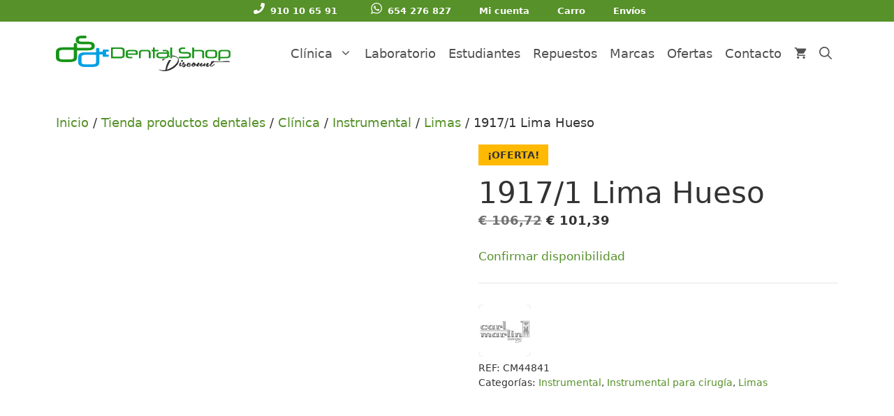

--- FILE ---
content_type: text/html; charset=UTF-8
request_url: https://dentalshopdiscount.com/tienda/clinica/instrumental/limas/1917-1-lima-hueso/
body_size: 31444
content:
<!DOCTYPE html><html lang="es" prefix="og: https://ogp.me/ns#"><head><script>(function(w,i,g){w[g]=w[g]||[];if(typeof w[g].push=='function')w[g].push(i)})
(window,'GTM-WFKZT5H','google_tags_first_party');</script><script>(function(w,d,s,l){w[l]=w[l]||[];(function(){w[l].push(arguments);})('set', 'developer_id.dYzg1YT', true);
		w[l].push({'gtm.start':new Date().getTime(),event:'gtm.js'});var f=d.getElementsByTagName(s)[0],
		j=d.createElement(s);j.async=true;j.src='/m7aq/';
		f.parentNode.insertBefore(j,f);
		})(window,document,'script','dataLayer');</script><script data-no-optimize="1">var litespeed_docref=sessionStorage.getItem("litespeed_docref");litespeed_docref&&(Object.defineProperty(document,"referrer",{get:function(){return litespeed_docref}}),sessionStorage.removeItem("litespeed_docref"));</script> <meta charset="UTF-8"> <script type="litespeed/javascript">var et_site_url='https://dentalshopdiscount.com';var et_post_id='46151';function et_core_page_resource_fallback(a,b){"undefined"===typeof b&&(b=a.sheet.cssRules&&0===a.sheet.cssRules.length);b&&(a.onerror=null,a.onload=null,a.href?a.href=et_site_url+"/?et_core_page_resource="+a.id+et_post_id:a.src&&(a.src=et_site_url+"/?et_core_page_resource="+a.id+et_post_id))}</script><meta name="viewport" content="width=device-width, initial-scale=1"><title>1917/1 Lima Hueso | Dental Shop Discount</title><link rel="preload" href="https://dentalshopdiscount.com/wp-content/plugins/woocommerce/assets/fonts/star.woff" as="font" type="font/woff" crossorigin><link rel="preload" href="https://dentalshopdiscount.com/wp-content/plugins/bloom/css/fonts/ET-Bloom.woff" as="font" type="font/woff" crossorigin><meta name="description" content="1917/1 Lima Hueso Limas para huesos. 18,5cm."/><meta name="robots" content="follow, index, max-snippet:-1, max-video-preview:-1, max-image-preview:large"/><link rel="canonical" href="https://dentalshopdiscount.com/tienda/clinica/instrumental/limas/1917-1-lima-hueso/" /><meta property="og:locale" content="es_ES" /><meta property="og:type" content="product" /><meta property="og:title" content="1917/1 Lima Hueso | Dental Shop Discount" /><meta property="og:description" content="1917/1 Lima Hueso Limas para huesos. 18,5cm." /><meta property="og:url" content="https://dentalshopdiscount.com/tienda/clinica/instrumental/limas/1917-1-lima-hueso/" /><meta property="og:site_name" content="Dental Shop Discount" /><meta property="og:updated_time" content="2025-04-12T17:10:08+02:00" /><meta property="og:image" content="https://dentalshopdiscount.com/wp-content/uploads/CM44841.jpg" /><meta property="og:image:secure_url" content="https://dentalshopdiscount.com/wp-content/uploads/CM44841.jpg" /><meta property="og:image:width" content="600" /><meta property="og:image:height" content="600" /><meta property="og:image:alt" content="1917/1 Lima Hueso" /><meta property="og:image:type" content="image/jpeg" /><meta property="product:brand" content="CARL MARTIN" /><meta property="product:price:amount" content="101.39" /><meta property="product:price:currency" content="EUR" /><meta property="product:retailer_item_id" content="CM44841" /><meta name="twitter:card" content="summary_large_image" /><meta name="twitter:title" content="1917/1 Lima Hueso | Dental Shop Discount" /><meta name="twitter:description" content="1917/1 Lima Hueso Limas para huesos. 18,5cm." /><meta name="twitter:site" content="@DentalShopD" /><meta name="twitter:creator" content="@DentalShopD" /><meta name="twitter:image" content="https://dentalshopdiscount.com/wp-content/uploads/CM44841.jpg" /> <script type="application/ld+json" class="rank-math-schema-pro">{"@context":"https://schema.org","@graph":[{"@type":"Place","@id":"https://dentalshopdiscount.com/#place","geo":{"@type":"GeoCoordinates","latitude":"40.65883053710747","longitude":" -4.037033933587528"},"hasMap":"https://www.google.com/maps/search/?api=1&amp;query=40.65883053710747, -4.037033933587528","address":{"@type":"PostalAddress","streetAddress":"C. de los Nardos, 4","addressLocality":"Alpedrete","addressRegion":"Madrid","postalCode":"28430","addressCountry":"Espa\u00f1a"}},{"@type":["LocalBusiness","Organization"],"@id":"https://dentalshopdiscount.com/#organization","name":"Dental Shop Discount","url":"http://dentalshopdiscount.com","sameAs":["https://www.facebook.com/DentalshopD/","https://twitter.com/DentalShopD","https://www.instagram.com/dentalshopdiscount/","https://www.youtube.com/channel/UC3XqzKBfp4xSaPb67D1prjg"],"email":"ventas@dentalshopdiscount.com","address":{"@type":"PostalAddress","streetAddress":"C. de los Nardos, 4","addressLocality":"Alpedrete","addressRegion":"Madrid","postalCode":"28430","addressCountry":"Espa\u00f1a"},"logo":{"@type":"ImageObject","@id":"https://dentalshopdiscount.com/#logo","url":"https://dentalshopdiscount.com/wp-content/uploads/dentalshop_log-hd-1.png","contentUrl":"https://dentalshopdiscount.com/wp-content/uploads/dentalshop_log-hd-1.png","caption":"Dental Shop Discount","inLanguage":"es","width":"4243","height":"867"},"openingHours":["Monday,Tuesday,Wednesday,Thursday 09:30-14:00","Monday,Tuesday,Wednesday,Thursday 16:00-19:00","Friday 09:30-15:00"],"location":{"@id":"https://dentalshopdiscount.com/#place"},"image":{"@id":"https://dentalshopdiscount.com/#logo"},"telephone":"+34 910 106 591"},{"@type":"WebSite","@id":"https://dentalshopdiscount.com/#website","url":"https://dentalshopdiscount.com","name":"Dental Shop Discount","alternateName":"Dental Shop","publisher":{"@id":"https://dentalshopdiscount.com/#organization"},"inLanguage":"es"},{"@type":"ImageObject","@id":"https://dentalshopdiscount.com/wp-content/uploads/CM44841.jpg","url":"https://dentalshopdiscount.com/wp-content/uploads/CM44841.jpg","width":"600","height":"600","inLanguage":"es"},{"@type":"ItemPage","@id":"https://dentalshopdiscount.com/tienda/clinica/instrumental/limas/1917-1-lima-hueso/#webpage","url":"https://dentalshopdiscount.com/tienda/clinica/instrumental/limas/1917-1-lima-hueso/","name":"1917/1 Lima Hueso | Dental Shop Discount","datePublished":"2020-09-10T05:19:32+02:00","dateModified":"2025-04-12T17:10:08+02:00","isPartOf":{"@id":"https://dentalshopdiscount.com/#website"},"primaryImageOfPage":{"@id":"https://dentalshopdiscount.com/wp-content/uploads/CM44841.jpg"},"inLanguage":"es"},{"@type":"Product","brand":{"@type":"Brand","name":"CARL MARTIN"},"name":"1917/1 Lima Hueso | Dental Shop Discount","description":"1917/1 Lima Hueso Limas para huesos. 18,5cm.","sku":"CM44841","category":"Cl\u00ednica &gt; Instrumental","mainEntityOfPage":{"@id":"https://dentalshopdiscount.com/tienda/clinica/instrumental/limas/1917-1-lima-hueso/#webpage"},"image":[{"@type":"ImageObject","url":"https://dentalshopdiscount.com/wp-content/uploads/CM44841.jpg","height":"600","width":"600"}],"offers":{"@type":"Offer","price":"101.39","priceCurrency":"EUR","priceValidUntil":"2027-12-31","availability":"http://schema.org/OutOfStock","itemCondition":"NewCondition","url":"https://dentalshopdiscount.com/tienda/clinica/instrumental/limas/1917-1-lima-hueso/","seller":{"@type":"Organization","@id":"https://dentalshopdiscount.com/","name":"Dental Shop Discount","url":"https://dentalshopdiscount.com","logo":"https://dentalshopdiscount.com/wp-content/uploads/dentalshop_log-hd-1.png"},"priceSpecification":{"price":"101.39","priceCurrency":"EUR","valueAddedTaxIncluded":"true"}},"@id":"https://dentalshopdiscount.com/tienda/clinica/instrumental/limas/1917-1-lima-hueso/#richSnippet"}]}</script> <link rel='dns-prefetch' href='//www.google.com' /><link rel='dns-prefetch' href='//capi-automation.s3.us-east-2.amazonaws.com' /><link rel='dns-prefetch' href='//cdnjs.cloudflare.com' /><link rel='dns-prefetch' href='//www.googletagmanager.com' /><link rel="alternate" title="oEmbed (JSON)" type="application/json+oembed" href="https://dentalshopdiscount.com/wp-json/oembed/1.0/embed?url=https%3A%2F%2Fdentalshopdiscount.com%2Ftienda%2Fclinica%2Finstrumental%2Flimas%2F1917-1-lima-hueso%2F" /><link rel="alternate" title="oEmbed (XML)" type="text/xml+oembed" href="https://dentalshopdiscount.com/wp-json/oembed/1.0/embed?url=https%3A%2F%2Fdentalshopdiscount.com%2Ftienda%2Fclinica%2Finstrumental%2Flimas%2F1917-1-lima-hueso%2F&#038;format=xml" /><link data-optimized="2" rel="stylesheet" href="https://dentalshopdiscount.com/wp-content/litespeed/css/206473e8ab5e1139b382b2eb8714838b.css?ver=7472b" /> <script type="litespeed/javascript" data-src="https://dentalshopdiscount.com/wp-includes/js/jquery/jquery.min.js" id="jquery-core-js"></script> <script id="gtmkit-js-before" data-cfasync="false" data-nowprocket="" data-cookieconsent="ignore">window.gtmkit_settings = {"datalayer_name":"dataLayer","console_log":false,"wc":{"use_sku":false,"pid_prefix":"","add_shipping_info":{"config":1},"add_payment_info":{"config":1},"view_item":{"config":0},"view_item_list":{"config":0},"wishlist":false,"css_selectors":{"product_list_select_item":".products .product:not(.product-category) a:not(.add_to_cart_button.ajax_add_to_cart,.add_to_wishlist),.wc-block-grid__products li:not(.product-category) a:not(.add_to_cart_button.ajax_add_to_cart,.add_to_wishlist),.woocommerce-grouped-product-list-item__label a:not(.add_to_wishlist)","product_list_element":".product,.wc-block-grid__product","product_list_exclude":"","product_list_add_to_cart":".add_to_cart_button.ajax_add_to_cart:not(.single_add_to_cart_button)"},"text":{"wp-block-handpicked-products":"Productos seleccionados","wp-block-product-best-sellers":"M\u00e1s vendidos","wp-block-product-category":"Categor\u00edas de productos","wp-block-product-new":"Nuevos productos","wp-block-product-on-sale":"Productos en oferta","wp-block-products-by-attribute":"Productos por atributo","wp-block-product-tag":"Etiquetas de productos","wp-block-product-top-rated":"Productos mejor valorados","shipping-tier-not-found":"No se encontr\u00f3 el m\u00e9todo de env\u00edo","payment-method-not-found":"M\u00e9todo de pago no encontrado"}}};
		window.gtmkit_data = {"wc":{"currency":"EUR","is_cart":false,"is_checkout":false,"blocks":{}}};
		window.dataLayer = window.dataLayer || [];
				
//# sourceURL=gtmkit-js-before</script> <script id="wc-add-to-cart-js-extra" type="litespeed/javascript">var wc_add_to_cart_params={"ajax_url":"/wp-admin/admin-ajax.php","wc_ajax_url":"/?wc-ajax=%%endpoint%%","i18n_view_cart":"Ver carrito","cart_url":"https://dentalshopdiscount.com/carro/","is_cart":"","cart_redirect_after_add":"no"}</script> <script id="wc-single-product-js-extra" type="litespeed/javascript">var wc_single_product_params={"i18n_required_rating_text":"Por favor elige una puntuaci\u00f3n","i18n_rating_options":["1 de 5 estrellas","2 de 5 estrellas","3 de 5 estrellas","4 de 5 estrellas","5 de 5 estrellas"],"i18n_product_gallery_trigger_text":"Ver galer\u00eda de im\u00e1genes a pantalla completa","review_rating_required":"yes","flexslider":{"rtl":!1,"animation":"slide","smoothHeight":!0,"directionNav":!1,"controlNav":"thumbnails","slideshow":!1,"animationSpeed":500,"animationLoop":!1,"allowOneSlide":!1},"zoom_enabled":"1","zoom_options":[],"photoswipe_enabled":"1","photoswipe_options":{"shareEl":!1,"closeOnScroll":!1,"history":!1,"hideAnimationDuration":0,"showAnimationDuration":0},"flexslider_enabled":"1"}</script> <script id="woocommerce-js-extra" type="litespeed/javascript">var woocommerce_params={"ajax_url":"/wp-admin/admin-ajax.php","wc_ajax_url":"/?wc-ajax=%%endpoint%%","i18n_password_show":"Mostrar contrase\u00f1a","i18n_password_hide":"Ocultar contrase\u00f1a"}</script> <script src="https://dentalshopdiscount.com/wp-content/plugins/gtm-kit/assets/integration/woocommerce.js" id="gtmkit-woocommerce-js" data-wp-strategy="defer" defer></script> <script src="https://dentalshopdiscount.com/wp-content/plugins/gtm-kit/assets/integration/contact-form-7.js" id="gtmkit-cf7-js" data-wp-strategy="defer" defer></script> <script id="gtmkit-datalayer-js-before" data-cfasync="false" data-nowprocket="" data-cookieconsent="ignore">const gtmkit_dataLayer_content = {"pagePostType":"product","pageType":"product-page","authorId":1,"productType":"simple","event":"view_item","ecommerce":{"items":[{"id":"46151","item_id":"46151","item_name":"1917\/1 Lima Hueso","currency":"EUR","price":101.39,"item_brand":"CARL MARTIN","google_business_vertical":"retail","item_category":"Cl\u00ednica","item_category2":"Instrumental","item_category3":"Limas"}],"value":101.39,"currency":"EUR"}};
dataLayer.push( gtmkit_dataLayer_content );

//# sourceURL=gtmkit-datalayer-js-before</script> <script id="cmplz-tcf-js-extra" type="litespeed/javascript">var cmplz_tcf={"cmp_url":"https://dentalshopdiscount.com/wp-content/uploads/complianz/","retention_string":"Retenci\u00f3n en d\u00edas","undeclared_string":"No declarado","isServiceSpecific":"1","excludedVendors":{"15":15,"46":46,"56":56,"66":66,"110":110,"119":119,"139":139,"141":141,"174":174,"192":192,"262":262,"295":295,"375":375,"377":377,"387":387,"415":415,"427":427,"431":431,"435":435,"508":508,"512":512,"521":521,"527":527,"531":531,"569":569,"581":581,"587":587,"615":615,"626":626,"644":644,"667":667,"713":713,"733":733,"734":734,"736":736,"748":748,"756":756,"776":776,"806":806,"822":822,"830":830,"836":836,"856":856,"876":876,"879":879,"882":882,"888":888,"890":890,"894":894,"901":901,"909":909,"970":970,"986":986,"996":996,"1013":1013,"1015":1015,"1018":1018,"1022":1022,"1039":1039,"1044":1044,"1051":1051,"1075":1075,"1078":1078,"1079":1079,"1094":1094,"1107":1107,"1121":1121,"1124":1124,"1139":1139,"1141":1141,"1149":1149,"1156":1156,"1164":1164,"1167":1167,"1173":1173,"1181":1181,"1184":1184,"1199":1199,"1211":1211,"1216":1216,"1252":1252,"1263":1263,"1293":1293,"1298":1298,"1305":1305,"1319":1319,"1342":1342,"1343":1343,"1351":1351,"1355":1355,"1365":1365,"1366":1366,"1368":1368,"1371":1371,"1373":1373,"1383":1383,"1387":1387,"1391":1391,"1405":1405,"1418":1418,"1423":1423,"1425":1425,"1428":1428,"1440":1440,"1442":1442,"1482":1482,"1485":1485,"1492":1492,"1495":1495,"1496":1496,"1498":1498,"1503":1503,"1508":1508,"1509":1509,"1510":1510,"1519":1519},"purposes":[1,2,3,4,5,6,7,8,9,10,11],"specialPurposes":[1,2],"features":[1,2,3],"specialFeatures":[],"publisherCountryCode":"ES","lspact":"N","ccpa_applies":"","ac_mode":"1","debug":"","prefix":"cmplz_"}</script> <script id="wc-country-select-js-extra" type="litespeed/javascript">var wc_country_select_params={"countries":"{\"ES\":{\"C\":\"La Coru\\u00f1a\",\"VI\":\"\\u00c1lava\",\"AB\":\"Albacete\",\"A\":\"Alicante\",\"AL\":\"Almer\\u00eda\",\"O\":\"Asturias\",\"AV\":\"\\u00c1vila\",\"BA\":\"Badajoz\",\"PM\":\"Baleares\",\"B\":\"Barcelona\",\"BU\":\"Burgos\",\"CC\":\"C\\u00e1ceres\",\"CA\":\"C\\u00e1diz\",\"S\":\"Cantabria\",\"CS\":\"Castell\\u00f3n\",\"CE\":\"Ceuta\",\"CR\":\"Ciudad Real\",\"CO\":\"C\\u00f3rdoba\",\"CU\":\"Cuenca\",\"GI\":\"Gerona\",\"GR\":\"Granada\",\"GU\":\"Guadalajara\",\"SS\":\"Guip\\u00fazcoa\",\"H\":\"Huelva\",\"HU\":\"Huesca\",\"J\":\"Ja\\u00e9n\",\"LO\":\"La Rioja\",\"GC\":\"Las Palmas\",\"LE\":\"Le\\u00f3n\",\"L\":\"L\\u00e9rida\",\"LU\":\"Lugo\",\"M\":\"Madrid\",\"MA\":\"M\\u00e1laga\",\"ML\":\"Melilla\",\"MU\":\"Murcia\",\"NA\":\"Navarra\",\"OR\":\"Orense\",\"P\":\"Palencia\",\"PO\":\"Pontevedra\",\"SA\":\"Salamanca\",\"TF\":\"Santa Cruz de Tenerife\",\"SG\":\"Segovia\",\"SE\":\"Sevilla\",\"SO\":\"Soria\",\"T\":\"Tarragona\",\"TE\":\"Teruel\",\"TO\":\"Toledo\",\"V\":\"Valencia\",\"VA\":\"Valladolid\",\"BI\":\"Vizcaya\",\"ZA\":\"Zamora\",\"Z\":\"Zaragoza\"},\"PT\":[]}","i18n_select_state_text":"Elige una opci\u00f3n\u2026","i18n_no_matches":"No se han encontrado coincidencias","i18n_ajax_error":"Error al cargar","i18n_input_too_short_1":"Por favor, introduce 1 o m\u00e1s caracteres","i18n_input_too_short_n":"Por favor, introduce %qty% o m\u00e1s caracteres","i18n_input_too_long_1":"Por favor, borra 1 car\u00e1cter.","i18n_input_too_long_n":"Por favor, borra %qty% caracteres","i18n_selection_too_long_1":"Solo puedes seleccionar 1 art\u00edculo","i18n_selection_too_long_n":"Solo puedes seleccionar %qty% art\u00edculos","i18n_load_more":"Cargando m\u00e1s resultados\u2026","i18n_searching":"Buscando\u2026"}</script> <link rel="preload" href="https://dentalshopdiscount.com/wp-content/plugins/bloom/core/admin/fonts/modules.ttf" as="font" crossorigin="anonymous">	<noscript><style>.woocommerce-product-gallery{ opacity: 1 !important; }</style></noscript> <script data-service="facebook" data-category="marketing"  type="text/plain">!function(f,b,e,v,n,t,s){if(f.fbq)return;n=f.fbq=function(){n.callMethod?
					n.callMethod.apply(n,arguments):n.queue.push(arguments)};if(!f._fbq)f._fbq=n;
					n.push=n;n.loaded=!0;n.version='2.0';n.queue=[];t=b.createElement(e);t.async=!0;
					t.src=v;s=b.getElementsByTagName(e)[0];s.parentNode.insertBefore(t,s)}(window,
					document,'script','https://connect.facebook.net/en_US/fbevents.js');</script>  <script data-service="facebook" data-category="marketing"  type="text/plain">fbq('init', '1265046070322531', {}, {
    "agent": "woocommerce_0-10.4.3-3.5.15"
});

				document.addEventListener( 'DOMContentLoaded', function() {
					// Insert placeholder for events injected when a product is added to the cart through AJAX.
					document.body.insertAdjacentHTML( 'beforeend', '<div class=\"wc-facebook-pixel-event-placeholder\"></div>' );
				}, false );</script>  <script type="litespeed/javascript">function perfmatters_check_cart_fragments(){if(null!==document.getElementById("perfmatters-cart-fragments"))return!1;if(document.cookie.match("(^|;) ?woocommerce_cart_hash=([^;]*)(;|$)")){var e=document.createElement("script");e.id="perfmatters-cart-fragments",e.src="https://dentalshopdiscount.com/wp-content/plugins/woocommerce/assets/js/frontend/cart-fragments.min.js",e.async=!0,document.head.appendChild(e)}}perfmatters_check_cart_fragments(),document.addEventListener("click",function(){setTimeout(perfmatters_check_cart_fragments,1e3)})</script><link rel="icon" href="https://dentalshopdiscount.com/wp-content/uploads/cropped-DSD-32x32.jpg" sizes="32x32" /><link rel="icon" href="https://dentalshopdiscount.com/wp-content/uploads/cropped-DSD-192x192.jpg" sizes="192x192" /><link rel="apple-touch-icon" href="https://dentalshopdiscount.com/wp-content/uploads/cropped-DSD-180x180.jpg" /><meta name="msapplication-TileImage" content="https://dentalshopdiscount.com/wp-content/uploads/cropped-DSD-270x270.jpg" /></head><body data-cmplz=2 class="wp-singular product-template-default single single-product postid-46151 wp-custom-logo wp-embed-responsive wp-theme-generatepress wp-child-theme-dental-shop-discount theme-generatepress post-image-above-header post-image-aligned-center secondary-nav-above-header secondary-nav-aligned-center sticky-menu-fade sticky-enabled both-sticky-menu woocommerce woocommerce-page woocommerce-demo-store woocommerce-no-js et_bloom et_monarch yith-wcbm-theme-generatepress no-sidebar nav-float-right one-container nav-search-enabled header-aligned-center dropdown-hover featured-image-active" itemtype="https://schema.org/Blog" itemscope><p role="complementary" aria-label="Aviso en la tienda" class="woocommerce-store-notice demo_store" data-notice-id="efb9cd9f414b17054d40aac3825170b5" style="display:none;">Gastos de envío GRATIS para pedidos superiores a 100 € (Excepto Canarias y Baleares).  <a role="button" href="#" class="woocommerce-store-notice__dismiss-link">Descartar</a></p><a class="screen-reader-text skip-link" href="#content" title="Saltar al contenido">Saltar al contenido</a><nav id="secondary-navigation" aria-label="Secondary" class="secondary-navigation" itemtype="https://schema.org/SiteNavigationElement" itemscope><div class="inside-navigation grid-container grid-parent">
<button class="menu-toggle secondary-menu-toggle">
<span class="gp-icon icon-menu-bars"><svg viewBox="0 0 512 512" aria-hidden="true" xmlns="http://www.w3.org/2000/svg" width="1em" height="1em"><path d="M0 96c0-13.255 10.745-24 24-24h464c13.255 0 24 10.745 24 24s-10.745 24-24 24H24c-13.255 0-24-10.745-24-24zm0 160c0-13.255 10.745-24 24-24h464c13.255 0 24 10.745 24 24s-10.745 24-24 24H24c-13.255 0-24-10.745-24-24zm0 160c0-13.255 10.745-24 24-24h464c13.255 0 24 10.745 24 24s-10.745 24-24 24H24c-13.255 0-24-10.745-24-24z" /></svg><svg viewBox="0 0 512 512" aria-hidden="true" xmlns="http://www.w3.org/2000/svg" width="1em" height="1em"><path d="M71.029 71.029c9.373-9.372 24.569-9.372 33.942 0L256 222.059l151.029-151.03c9.373-9.372 24.569-9.372 33.942 0 9.372 9.373 9.372 24.569 0 33.942L289.941 256l151.03 151.029c9.372 9.373 9.372 24.569 0 33.942-9.373 9.372-24.569 9.372-33.942 0L256 289.941l-151.029 151.03c-9.373 9.372-24.569 9.372-33.942 0-9.372-9.373-9.372-24.569 0-33.942L222.059 256 71.029 104.971c-9.372-9.373-9.372-24.569 0-33.942z" /></svg></span><span class="screen-reader-text">Menú</span>					</button><div class="main-nav"><ul id="menu-menu_barra" class=" secondary-menu sf-menu"><li id="menu-item-72488" class="menu-item menu-item-type-custom menu-item-object-custom menu-item-72488"><a href="tel:+34910106591"><img src="/wp-content/themes/dental-shop-discount/images/svg/ico-phone-white-min.svg" class="cl-icon">910 10 65 91</a></li><li id="menu-item-72489" class="menu-item menu-item-type-custom menu-item-object-custom menu-item-72489"><a href="tel:+34654276827"><img src="/wp-content/themes/dental-shop-discount/images/svg/ico-whatsapp-white-min.svg" class="cl-icon">654 276 827</a></li><li id="menu-item-1134" class="menu-item menu-item-type-post_type menu-item-object-page menu-item-1134"><a href="https://dentalshopdiscount.com/mi-cuenta/">Mi cuenta</a></li><li id="menu-item-1135" class="menu-item menu-item-type-post_type menu-item-object-page menu-item-1135"><a href="https://dentalshopdiscount.com/carro/">Carro</a></li><li id="menu-item-1204" class="menu-item menu-item-type-post_type menu-item-object-page menu-item-1204"><a href="https://dentalshopdiscount.com/condiciones-envio/">Envíos</a></li></ul></div></div></nav><header class="site-header has-inline-mobile-toggle" id="masthead" aria-label="Sitio"  itemtype="https://schema.org/WPHeader" itemscope><div class="inside-header grid-container"><div class="site-logo">
<a href="https://dentalshopdiscount.com/" rel="home">
<img  class="header-image is-logo-image" alt="Dental Shop Discount" src="https://dentalshopdiscount.com/wp-content/uploads/2021/02/dentalshop_log-hd-500.png" width="500" height="102" />
</a></div><nav class="main-navigation mobile-menu-control-wrapper" id="mobile-menu-control-wrapper" aria-label="Cambiar a móvil"><div class="menu-bar-items"><span class="menu-bar-item wc-menu-item xoo-wsc-cart-trigger  ">
<a href="https://dentalshopdiscount.com/carro/" class="cart-contents shopping-cart has-svg-icon" title="Ver su carrito de compras"><span class="gp-icon shopping-cart">
<svg viewBox="0 0 576 512" aria-hidden="true" version="1.1" xmlns="http://www.w3.org/2000/svg" width="1em" height="1em">
<path fill="none" d="M0 0h576v512H0z"/>
<path d="M181.54 409.6c-29.249 0-52.914 23.04-52.914 51.2 0 28.16 23.665 51.2 52.915 51.2 29.249 0 53.18-23.04 53.18-51.2 0-28.16-23.931-51.2-53.18-51.2zM22 0v51.2h53.18l95.725 194.304-35.897 62.464C115.598 342.272 141.124 384 181.54 384h319.08v-51.2h-319.08l29.249-51.2h198.096c19.943 0 37.492-10.496 46.533-26.368L550.61 89.088c9.838-16.896-2.925-37.888-23.133-37.888H133.944L108.95 0H22zm425.442 409.6c-29.25 0-52.915 23.04-52.915 51.2 0 28.16 23.665 51.2 52.915 51.2 29.249 0 53.18-23.04 53.18-51.2 0-28.16-23.931-51.2-53.18-51.2z"/>
</svg>
</span><span class="number-of-items no-items">0</span><span class="amount"></span></a>
</span><span class="menu-bar-item search-item"><a aria-label="Abrir la barra de búsqueda" href="#"><span class="gp-icon icon-search"><svg viewBox="0 0 512 512" aria-hidden="true" xmlns="http://www.w3.org/2000/svg" width="1em" height="1em"><path fill-rule="evenodd" clip-rule="evenodd" d="M208 48c-88.366 0-160 71.634-160 160s71.634 160 160 160 160-71.634 160-160S296.366 48 208 48zM0 208C0 93.125 93.125 0 208 0s208 93.125 208 208c0 48.741-16.765 93.566-44.843 129.024l133.826 134.018c9.366 9.379 9.355 24.575-.025 33.941-9.379 9.366-24.575 9.355-33.941-.025L337.238 370.987C301.747 399.167 256.839 416 208 416 93.125 416 0 322.875 0 208z" /></svg><svg viewBox="0 0 512 512" aria-hidden="true" xmlns="http://www.w3.org/2000/svg" width="1em" height="1em"><path d="M71.029 71.029c9.373-9.372 24.569-9.372 33.942 0L256 222.059l151.029-151.03c9.373-9.372 24.569-9.372 33.942 0 9.372 9.373 9.372 24.569 0 33.942L289.941 256l151.03 151.029c9.372 9.373 9.372 24.569 0 33.942-9.373 9.372-24.569 9.372-33.942 0L256 289.941l-151.029 151.03c-9.373 9.372-24.569 9.372-33.942 0-9.372-9.373-9.372-24.569 0-33.942L222.059 256 71.029 104.971c-9.372-9.373-9.372-24.569 0-33.942z" /></svg></span></a></span></div>		<button data-nav="site-navigation" class="menu-toggle" aria-controls="primary-menu" aria-expanded="false">
<span class="gp-icon icon-menu-bars"><svg viewBox="0 0 512 512" aria-hidden="true" xmlns="http://www.w3.org/2000/svg" width="1em" height="1em"><path d="M0 96c0-13.255 10.745-24 24-24h464c13.255 0 24 10.745 24 24s-10.745 24-24 24H24c-13.255 0-24-10.745-24-24zm0 160c0-13.255 10.745-24 24-24h464c13.255 0 24 10.745 24 24s-10.745 24-24 24H24c-13.255 0-24-10.745-24-24zm0 160c0-13.255 10.745-24 24-24h464c13.255 0 24 10.745 24 24s-10.745 24-24 24H24c-13.255 0-24-10.745-24-24z" /></svg><svg viewBox="0 0 512 512" aria-hidden="true" xmlns="http://www.w3.org/2000/svg" width="1em" height="1em"><path d="M71.029 71.029c9.373-9.372 24.569-9.372 33.942 0L256 222.059l151.029-151.03c9.373-9.372 24.569-9.372 33.942 0 9.372 9.373 9.372 24.569 0 33.942L289.941 256l151.03 151.029c9.372 9.373 9.372 24.569 0 33.942-9.373 9.372-24.569 9.372-33.942 0L256 289.941l-151.029 151.03c-9.373 9.372-24.569 9.372-33.942 0-9.372-9.373-9.372-24.569 0-33.942L222.059 256 71.029 104.971c-9.372-9.373-9.372-24.569 0-33.942z" /></svg></span><span class="screen-reader-text">Menú</span>		</button></nav><nav class="has-sticky-branding  main-navigation nav-align-center has-menu-bar-items sub-menu-right" id="site-navigation" aria-label="Principal"  itemtype="https://schema.org/SiteNavigationElement" itemscope><div class="inside-navigation grid-container"><div class="navigation-branding"><div class="sticky-navigation-logo">
<a href="https://dentalshopdiscount.com/" title="Dental Shop Discount" rel="home">
<img src="https://dentalshopdiscount.com/wp-content/uploads/2021/08/dental-shop-discount.svg" class="is-logo-image" alt="Dental Shop Discount" width="" height="" />
</a></div></div><form method="get" class="search-form navigation-search" action="https://dentalshopdiscount.com/">
<input type="search" class="search-field" value="" name="s" title="Buscar" /></form>				<button class="menu-toggle" aria-controls="primary-menu" aria-expanded="false">
<span class="gp-icon icon-menu-bars"><svg viewBox="0 0 512 512" aria-hidden="true" xmlns="http://www.w3.org/2000/svg" width="1em" height="1em"><path d="M0 96c0-13.255 10.745-24 24-24h464c13.255 0 24 10.745 24 24s-10.745 24-24 24H24c-13.255 0-24-10.745-24-24zm0 160c0-13.255 10.745-24 24-24h464c13.255 0 24 10.745 24 24s-10.745 24-24 24H24c-13.255 0-24-10.745-24-24zm0 160c0-13.255 10.745-24 24-24h464c13.255 0 24 10.745 24 24s-10.745 24-24 24H24c-13.255 0-24-10.745-24-24z" /></svg><svg viewBox="0 0 512 512" aria-hidden="true" xmlns="http://www.w3.org/2000/svg" width="1em" height="1em"><path d="M71.029 71.029c9.373-9.372 24.569-9.372 33.942 0L256 222.059l151.029-151.03c9.373-9.372 24.569-9.372 33.942 0 9.372 9.373 9.372 24.569 0 33.942L289.941 256l151.03 151.029c9.372 9.373 9.372 24.569 0 33.942-9.373 9.372-24.569 9.372-33.942 0L256 289.941l-151.029 151.03c-9.373 9.372-24.569 9.372-33.942 0-9.372-9.373-9.372-24.569 0-33.942L222.059 256 71.029 104.971c-9.372-9.373-9.372-24.569 0-33.942z" /></svg></span><span class="screen-reader-text">Menú</span>				</button><div id="primary-menu" class="main-nav"><ul id="menu-menu-principal" class=" menu sf-menu"><li id="menu-item-58388" class="menu-item menu-item-type-taxonomy menu-item-object-product_cat current-product-ancestor menu-item-has-children menu-item-58388"><a href="https://dentalshopdiscount.com/productos-dentales/clinica/">Clínica<span role="presentation" class="dropdown-menu-toggle"><span class="gp-icon icon-arrow"><svg viewBox="0 0 330 512" aria-hidden="true" xmlns="http://www.w3.org/2000/svg" width="1em" height="1em"><path d="M305.913 197.085c0 2.266-1.133 4.815-2.833 6.514L171.087 335.593c-1.7 1.7-4.249 2.832-6.515 2.832s-4.815-1.133-6.515-2.832L26.064 203.599c-1.7-1.7-2.832-4.248-2.832-6.514s1.132-4.816 2.832-6.515l14.162-14.163c1.7-1.699 3.966-2.832 6.515-2.832 2.266 0 4.815 1.133 6.515 2.832l111.316 111.317 111.316-111.317c1.7-1.699 4.249-2.832 6.515-2.832s4.815 1.133 6.515 2.832l14.162 14.163c1.7 1.7 2.833 4.249 2.833 6.515z" /></svg></span></span></a><ul class="sub-menu"><li id="menu-item-58398" class="menu-item menu-item-type-taxonomy menu-item-object-product_cat menu-item-58398"><a href="https://dentalshopdiscount.com/productos-dentales/aparatologia/">Aparatología</a></li><li id="menu-item-60009" class="menu-item menu-item-type-taxonomy menu-item-object-product_cat current-product-ancestor menu-item-60009"><a href="https://dentalshopdiscount.com/productos-dentales/especialidades-odontologicas/">Especialidades</a></li><li id="menu-item-58399" class="menu-item menu-item-type-taxonomy menu-item-object-product_cat menu-item-58399"><a href="https://dentalshopdiscount.com/productos-dentales/profilaxis/">Profilaxis</a></li></ul></li><li id="menu-item-58389" class="menu-item menu-item-type-taxonomy menu-item-object-product_cat menu-item-58389"><a href="https://dentalshopdiscount.com/productos-dentales/laboratorio/">Laboratorio</a></li><li id="menu-item-58390" class="menu-item menu-item-type-taxonomy menu-item-object-product_cat menu-item-58390"><a href="https://dentalshopdiscount.com/productos-dentales/estudiantes/">Estudiantes</a></li><li id="menu-item-58391" class="menu-item menu-item-type-taxonomy menu-item-object-product_cat menu-item-58391"><a href="https://dentalshopdiscount.com/productos-dentales/repuestos-dentales/">Repuestos</a></li><li id="menu-item-326" class="menu-item menu-item-type-post_type menu-item-object-page menu-item-326"><a href="https://dentalshopdiscount.com/marcas-distribuidor-dental/">Marcas</a></li><li id="menu-item-83371" class="menu-item menu-item-type-taxonomy menu-item-object-product_cat menu-item-83371"><a href="https://dentalshopdiscount.com/productos-dentales/ofertas-productos-dsd/ofertas-de-temporada/">Ofertas</a></li><li id="menu-item-327" class="menu-item menu-item-type-post_type menu-item-object-page menu-item-327"><a href="https://dentalshopdiscount.com/contacto/">Contacto</a></li></ul></div><div class="menu-bar-items"><span class="menu-bar-item wc-menu-item xoo-wsc-cart-trigger  ">
<a href="https://dentalshopdiscount.com/carro/" class="cart-contents shopping-cart has-svg-icon" title="Ver su carrito de compras"><span class="gp-icon shopping-cart">
<svg viewBox="0 0 576 512" aria-hidden="true" version="1.1" xmlns="http://www.w3.org/2000/svg" width="1em" height="1em">
<path fill="none" d="M0 0h576v512H0z"/>
<path d="M181.54 409.6c-29.249 0-52.914 23.04-52.914 51.2 0 28.16 23.665 51.2 52.915 51.2 29.249 0 53.18-23.04 53.18-51.2 0-28.16-23.931-51.2-53.18-51.2zM22 0v51.2h53.18l95.725 194.304-35.897 62.464C115.598 342.272 141.124 384 181.54 384h319.08v-51.2h-319.08l29.249-51.2h198.096c19.943 0 37.492-10.496 46.533-26.368L550.61 89.088c9.838-16.896-2.925-37.888-23.133-37.888H133.944L108.95 0H22zm425.442 409.6c-29.25 0-52.915 23.04-52.915 51.2 0 28.16 23.665 51.2 52.915 51.2 29.249 0 53.18-23.04 53.18-51.2 0-28.16-23.931-51.2-53.18-51.2z"/>
</svg>
</span><span class="number-of-items no-items">0</span><span class="amount"></span></a>
</span><span class="menu-bar-item search-item"><a aria-label="Abrir la barra de búsqueda" href="#"><span class="gp-icon icon-search"><svg viewBox="0 0 512 512" aria-hidden="true" xmlns="http://www.w3.org/2000/svg" width="1em" height="1em"><path fill-rule="evenodd" clip-rule="evenodd" d="M208 48c-88.366 0-160 71.634-160 160s71.634 160 160 160 160-71.634 160-160S296.366 48 208 48zM0 208C0 93.125 93.125 0 208 0s208 93.125 208 208c0 48.741-16.765 93.566-44.843 129.024l133.826 134.018c9.366 9.379 9.355 24.575-.025 33.941-9.379 9.366-24.575 9.355-33.941-.025L337.238 370.987C301.747 399.167 256.839 416 208 416 93.125 416 0 322.875 0 208z" /></svg><svg viewBox="0 0 512 512" aria-hidden="true" xmlns="http://www.w3.org/2000/svg" width="1em" height="1em"><path d="M71.029 71.029c9.373-9.372 24.569-9.372 33.942 0L256 222.059l151.029-151.03c9.373-9.372 24.569-9.372 33.942 0 9.372 9.373 9.372 24.569 0 33.942L289.941 256l151.03 151.029c9.372 9.373 9.372 24.569 0 33.942-9.373 9.372-24.569 9.372-33.942 0L256 289.941l-151.029 151.03c-9.373 9.372-24.569 9.372-33.942 0-9.372-9.373-9.372-24.569 0-33.942L222.059 256 71.029 104.971c-9.372-9.373-9.372-24.569 0-33.942z" /></svg></span></a></span></div></div></nav></div></header><div class="site grid-container container hfeed" id="page"><div class="site-content" id="content"><div class="content-area" id="primary"><main class="site-main" id="main"><article class="post-46151 product type-product status-publish has-post-thumbnail product_cat-instrumental product_cat-instrumental-cirugia product_cat-limas cl_marca-carl-martin sales-flash-overlay woocommerce-text-align-center wc-related-upsell-columns-3 wc-related-upsell-tablet-columns-2 wc-related-upsell-mobile-columns-1 first outofstock sale taxable shipping-taxable purchasable product-type-simple" id="post-46151" itemtype="https://schema.org/CreativeWork" itemscope><div class="inside-article"><div class="entry-content" itemprop="text"><nav class="woocommerce-breadcrumb" aria-label="Breadcrumb"><a href="https://dentalshopdiscount.com">Inicio</a>&nbsp;&#47;&nbsp;<a href="https://dentalshopdiscount.com/tienda/">Tienda productos dentales</a>&nbsp;&#47;&nbsp;<a href="https://dentalshopdiscount.com/productos-dentales/clinica/">Clínica</a>&nbsp;&#47;&nbsp;<a href="https://dentalshopdiscount.com/productos-dentales/clinica/instrumental/">Instrumental</a>&nbsp;&#47;&nbsp;<a href="https://dentalshopdiscount.com/productos-dentales/clinica/instrumental/limas/">Limas</a>&nbsp;&#47;&nbsp;1917/1 Lima Hueso</nav><div class="woocommerce-notices-wrapper"></div><div id="product-46151" class="sales-flash-overlay woocommerce-text-align-center wc-related-upsell-columns-3 wc-related-upsell-tablet-columns-2 wc-related-upsell-mobile-columns-1 product type-product post-46151 status-publish last outofstock product_cat-instrumental product_cat-instrumental-cirugia product_cat-limas has-post-thumbnail sale taxable shipping-taxable purchasable product-type-simple">
<span class="onsale">¡Oferta!</span><div class="woocommerce-product-gallery woocommerce-product-gallery--with-images woocommerce-product-gallery--columns-4 images" data-columns="4" style="opacity: 0; transition: opacity .25s ease-in-out;"><div class="woocommerce-product-gallery__wrapper"><div data-thumb="https://dentalshopdiscount.com/wp-content/uploads/CM44841-100x100.jpg.webp" data-thumb-alt="1917/1 Lima Hueso" data-thumb-srcset="https://dentalshopdiscount.com/wp-content/uploads/CM44841-100x100.jpg.webp 100w, https://dentalshopdiscount.com/wp-content/uploads/CM44841-200x200.jpg.webp 200w, https://dentalshopdiscount.com/wp-content/uploads/CM44841-400x400.jpg.webp 400w, https://dentalshopdiscount.com/wp-content/uploads/CM44841-300x300.jpg.webp 300w, https://dentalshopdiscount.com/wp-content/uploads/CM44841-150x150.jpg.webp 150w, https://dentalshopdiscount.com/wp-content/uploads/CM44841.jpg.webp 600w"  data-thumb-sizes="(max-width: 100px) 100vw, 100px" class="woocommerce-product-gallery__image"><a href="https://dentalshopdiscount.com/wp-content/uploads/CM44841.jpg"><img width="400" height="400" src="https://dentalshopdiscount.com/wp-content/uploads/CM44841-400x400.jpg.webp" class="wp-post-image" alt="1917/1 Lima Hueso" data-caption="" data-src="https://dentalshopdiscount.com/wp-content/uploads/CM44841.jpg.webp" data-large_image="https://dentalshopdiscount.com/wp-content/uploads/CM44841.jpg" data-large_image_width="600" data-large_image_height="600" decoding="async" fetchpriority="high" srcset="https://dentalshopdiscount.com/wp-content/uploads/CM44841-400x400.jpg.webp 400w, https://dentalshopdiscount.com/wp-content/uploads/CM44841-200x200.jpg.webp 200w, https://dentalshopdiscount.com/wp-content/uploads/CM44841-100x100.jpg.webp 100w, https://dentalshopdiscount.com/wp-content/uploads/CM44841-300x300.jpg.webp 300w, https://dentalshopdiscount.com/wp-content/uploads/CM44841-150x150.jpg.webp 150w, https://dentalshopdiscount.com/wp-content/uploads/CM44841.jpg.webp 600w" sizes="(max-width: 400px) 100vw, 400px" data-xooWscFly="fly" /></a></div></div></div><div class="summary entry-summary"><h1 class="product_title entry-title">1917/1 Lima Hueso</h1><p class="price"><del aria-hidden="true"><span class="woocommerce-Price-amount amount"><bdi><span class="woocommerce-Price-currencySymbol">&euro;</span>&nbsp;106,72</bdi></span></del> <span class="screen-reader-text">El precio original era: &euro;&nbsp;106,72.</span><ins aria-hidden="true"><span class="woocommerce-Price-amount amount"><bdi><span class="woocommerce-Price-currencySymbol">&euro;</span>&nbsp;101,39</bdi></span></ins><span class="screen-reader-text">El precio actual es: &euro;&nbsp;101,39.</span></p><p class="stock "><a href="https://dentalshopdiscount.com/contacto/" class="btn btn-info" role="button">Confirmar disponibilidad</a></p><div id="ppcp-recaptcha-v2-container" style="margin:20px 0;"></div><div class="product_meta"><div class="cl-marca"><a href="https://dentalshopdiscount.com/marcas/carl-martin/"><img src="https://dentalshopdiscount.com/wp-content/uploads/CM.jpg.webp" alt="CARL MARTIN" width="75" /></a></div>
<span class="sku_wrapper">REF: <span class="sku">CM44841</span></span>
<span class="posted_in">Categorías: <a href="https://dentalshopdiscount.com/productos-dentales/clinica/instrumental/" rel="tag">Instrumental</a>, <a href="https://dentalshopdiscount.com/productos-dentales/especialidades-odontologicas/cirugia/instrumental-cirugia/" rel="tag">Instrumental para cirugía</a>, <a href="https://dentalshopdiscount.com/productos-dentales/clinica/instrumental/limas/" rel="tag">Limas</a></span></div></div><div class="woocommerce-tabs wc-tabs-wrapper"><ul class="tabs wc-tabs" role="tablist"><li role="presentation" class="description_tab" id="tab-title-description">
<a href="#tab-description" role="tab" aria-controls="tab-description">
Descripción					</a></li><li role="presentation" class="reviews_tab" id="tab-title-reviews">
<a href="#tab-reviews" role="tab" aria-controls="tab-reviews">
Valoraciones (0)					</a></li></ul><div class="woocommerce-Tabs-panel woocommerce-Tabs-panel--description panel entry-content wc-tab" id="tab-description" role="tabpanel" aria-labelledby="tab-title-description"><p>1917/1 Lima Hueso             Limas para huesos. 18,5cm.</p></div><div class="woocommerce-Tabs-panel woocommerce-Tabs-panel--reviews panel entry-content wc-tab" id="tab-reviews" role="tabpanel" aria-labelledby="tab-title-reviews"><div id="reviews" class="woocommerce-Reviews"><div id="comments"><h2 class="woocommerce-Reviews-title">
Valoraciones</h2><p class="woocommerce-noreviews">No hay valoraciones aún.</p></div><div id="review_form_wrapper"><div id="review_form"><div id="respond" class="comment-respond">
<span id="reply-title" class="comment-reply-title" role="heading" aria-level="3">Sé el primero en valorar &ldquo;1917/1 Lima Hueso&rdquo; <small><a rel="nofollow" id="cancel-comment-reply-link" href="/tienda/clinica/instrumental/limas/1917-1-lima-hueso/#respond" style="display:none;">Cancelar la respuesta</a></small></span><form action="https://dentalshopdiscount.com/wp-comments-post.php" method="post" id="commentform" class="comment-form"><div class="comment-form-rating"><label for="rating" id="comment-form-rating-label">Tu puntuación&nbsp;<span class="required">*</span></label><select name="rating" id="rating" required><option value="">Puntuar&hellip;</option><option value="5">Perfecto</option><option value="4">Bueno</option><option value="3">Normal</option><option value="2">No está tan mal</option><option value="1">Muy pobre</option>
</select></div><p class="comment-form-comment"><label for="comment">Tu valoración&nbsp;<span class="required">*</span></label><textarea autocomplete="new-password"  id="aa0571c1d5"  name="aa0571c1d5"   cols="45" rows="8" required></textarea><textarea id="comment" aria-label="hp-comment" aria-hidden="true" name="comment" autocomplete="new-password" style="padding:0 !important;clip:rect(1px, 1px, 1px, 1px) !important;position:absolute !important;white-space:nowrap !important;height:1px !important;width:1px !important;overflow:hidden !important;" tabindex="-1"></textarea><script data-noptimize type="litespeed/javascript">document.getElementById("comment").setAttribute("id","a7e5286114a798df8fcc5fcf3f977390");document.getElementById("aa0571c1d5").setAttribute("id","comment")</script></p><p class="comment-form-author"><label for="author">Nombre&nbsp;<span class="required">*</span></label><input id="author" name="author" type="text" autocomplete="name" value="" size="30" required /></p><p class="comment-form-email"><label for="email">Correo electrónico&nbsp;<span class="required">*</span></label><input id="email" name="email" type="email" autocomplete="email" value="" size="30" required /></p><p class="form-submit"><input name="submit" type="submit" id="submit" class="submit" value="Enviar" /> <input type='hidden' name='comment_post_ID' value='46151' id='comment_post_ID' />
<input type='hidden' name='comment_parent' id='comment_parent' value='0' /></p><p style="display: none;"><input type="hidden" id="akismet_comment_nonce" name="akismet_comment_nonce" value="5df2e59a81" /></p><p style="display: none !important;" class="akismet-fields-container" data-prefix="ak_"><label>&#916;<textarea name="ak_hp_textarea" cols="45" rows="8" maxlength="100"></textarea></label><input type="hidden" id="ak_js_1" name="ak_js" value="125"/><script type="litespeed/javascript">document.getElementById("ak_js_1").setAttribute("value",(new Date()).getTime())</script></p></form></div><p class="akismet_comment_form_privacy_notice">Este sitio usa Akismet para reducir el spam. <a href="https://akismet.com/privacy/" target="_blank" rel="nofollow noopener"> Aprende cómo se procesan los datos de tus comentarios.</a></p></div></div><div class="clear"></div></div></div></div><div class="et_social_inline et_social_mobile_on et_social_inline_top"><div class="et_social_networks et_social_4col et_social_slide et_social_rounded et_social_top et_social_no_animation et_social_outer_dark"><ul class="et_social_icons_container"><li class="et_social_facebook">
<a href="https://www.facebook.com/sharer.php?u=https%3A%2F%2Fdentalshopdiscount.com%2Ftienda%2Fclinica%2Finstrumental%2Flimas%2F1917-1-lima-hueso%2F&#038;t=1917%2F1%20Lima%20Hueso" class="et_social_share" rel="nofollow" data-social_name="facebook" data-post_id="46151" data-social_type="share" data-location="inline">
<i class="et_social_icon et_social_icon_facebook"></i><span class="et_social_overlay"></span>
</a></li><li class="et_social_twitter">
<a href="https://twitter.com/share?text=1917%2F1%20Lima%20Hueso&#038;url=https%3A%2F%2Fdentalshopdiscount.com%2Ftienda%2Fclinica%2Finstrumental%2Flimas%2F1917-1-lima-hueso%2F&#038;via=@DentalShopD" class="et_social_share" rel="nofollow" data-social_name="twitter" data-post_id="46151" data-social_type="share" data-location="inline">
<i class="et_social_icon et_social_icon_twitter"></i><span class="et_social_overlay"></span>
</a></li><li class="et_social_pinterest">
<a href="#" class="et_social_share_pinterest" rel="nofollow" data-social_name="pinterest" data-post_id="46151" data-social_type="share" data-location="inline">
<i class="et_social_icon et_social_icon_pinterest"></i><span class="et_social_overlay"></span>
</a></li><li class="et_social_linkedin">
<a href="http://www.linkedin.com/shareArticle?mini=true&#038;url=https%3A%2F%2Fdentalshopdiscount.com%2Ftienda%2Fclinica%2Finstrumental%2Flimas%2F1917-1-lima-hueso%2F&#038;title=1917%2F1%20Lima%20Hueso" class="et_social_share" rel="nofollow" data-social_name="linkedin" data-post_id="46151" data-social_type="share" data-location="inline">
<i class="et_social_icon et_social_icon_linkedin"></i><span class="et_social_overlay"></span>
</a></li></ul></div></div><section class="related products"><h2>Productos relacionados</h2><ul class="products columns-3"><li class="sales-flash-overlay woocommerce-text-align-center wc-related-upsell-columns-3 wc-related-upsell-tablet-columns-2 wc-related-upsell-mobile-columns-1 product type-product post-39422 status-publish first outofstock product_cat-forceps product_cat-instrumental has-post-thumbnail sale taxable shipping-taxable purchasable product-type-simple">
<a href="https://dentalshopdiscount.com/tienda/clinica/instrumental/forceps/67ad-forceps-cordal-sup-diamant/" class="woocommerce-LoopProduct-link woocommerce-loop-product__link"><div class="wc-product-image"><div class="inside-wc-product-image">
<span class="onsale">¡Oferta!</span>
<img width="200" height="200" src="https://dentalshopdiscount.com/wp-content/uploads/CM43381-200x200.jpg.webp" class="attachment-woocommerce_thumbnail size-woocommerce_thumbnail" alt="67Ad Forceps Cordal Sup. Diamant." decoding="async" srcset="https://dentalshopdiscount.com/wp-content/uploads/CM43381-200x200.jpg.webp 200w, https://dentalshopdiscount.com/wp-content/uploads/CM43381-100x100.jpg.webp 100w, https://dentalshopdiscount.com/wp-content/uploads/CM43381-400x400.jpg.webp 400w, https://dentalshopdiscount.com/wp-content/uploads/CM43381-300x300.jpg.webp 300w, https://dentalshopdiscount.com/wp-content/uploads/CM43381-150x150.jpg.webp 150w, https://dentalshopdiscount.com/wp-content/uploads/CM43381.jpg.webp 600w" sizes="(max-width: 200px) 100vw, 200px" data-xooWscFly="fly" /></div></div><div class="product-meta cl-loop-product-sku">REF: CM43381</div><h2 class="woocommerce-loop-product__title">67Ad Forceps Cordal Sup. Diamant.</h2><div class="star-rating" title="Aún no calificado"><span style="width:0%"><strong class="rating">0</strong> de 5</span></div>
<span class="price"><del aria-hidden="true"><span class="woocommerce-Price-amount amount"><bdi><span class="woocommerce-Price-currencySymbol">&euro;</span>&nbsp;302,20</bdi></span></del> <span class="screen-reader-text">El precio original era: &euro;&nbsp;302,20.</span><ins aria-hidden="true"><span class="woocommerce-Price-amount amount"><bdi><span class="woocommerce-Price-currencySymbol">&euro;</span>&nbsp;287,08</bdi></span></ins><span class="screen-reader-text">El precio actual es: &euro;&nbsp;287,08.</span></span>
</a><a href="https://dentalshopdiscount.com/tienda/clinica/instrumental/forceps/67ad-forceps-cordal-sup-diamant/" aria-describedby="woocommerce_loop_add_to_cart_link_describedby_39422" data-quantity="1" class="button product_type_simple" data-product_id="39422" data-product_sku="CM43381" aria-label="Lee más sobre &ldquo;67Ad Forceps Cordal Sup. Diamant.&rdquo;" rel="nofollow" data-success_message="">Leer más</a>	<span id="woocommerce_loop_add_to_cart_link_describedby_39422" class="screen-reader-text">
</span>
<span class="gtmkit_product_data" style="display:none;visibility:hidden" data-gtmkit_product_id="39422" data-gtmkit_product_data="{&quot;id&quot;:&quot;39422&quot;,&quot;item_id&quot;:&quot;39422&quot;,&quot;item_name&quot;:&quot;67Ad Forceps Cordal Sup. Diamant.&quot;,&quot;currency&quot;:&quot;EUR&quot;,&quot;price&quot;:287.08,&quot;item_brand&quot;:&quot;CARL MARTIN&quot;,&quot;google_business_vertical&quot;:&quot;retail&quot;,&quot;item_category&quot;:&quot;Cl\u00ednica&quot;,&quot;item_category2&quot;:&quot;Instrumental&quot;,&quot;item_category3&quot;:&quot;Forceps&quot;,&quot;item_list_name&quot;:&quot;Related&quot;,&quot;index&quot;:1}"></span></li><li class="sales-flash-overlay woocommerce-text-align-center wc-related-upsell-columns-3 wc-related-upsell-tablet-columns-2 wc-related-upsell-mobile-columns-1 product type-product post-39414 status-publish outofstock product_cat-forceps product_cat-instrumental has-post-thumbnail sale taxable shipping-taxable purchasable product-type-simple">
<a href="https://dentalshopdiscount.com/tienda/clinica/instrumental/forceps/151-1-2-forceps-raices-superio/" class="woocommerce-LoopProduct-link woocommerce-loop-product__link"><div class="wc-product-image"><div class="inside-wc-product-image">
<span class="onsale">¡Oferta!</span>
<img width="200" height="200" src="https://dentalshopdiscount.com/wp-content/uploads/CM43432-200x200.jpg.webp" class="attachment-woocommerce_thumbnail size-woocommerce_thumbnail" alt="151 1/2 Forceps Raices Superio" decoding="async" srcset="https://dentalshopdiscount.com/wp-content/uploads/CM43432-200x200.jpg.webp 200w, https://dentalshopdiscount.com/wp-content/uploads/CM43432-100x100.jpg.webp 100w, https://dentalshopdiscount.com/wp-content/uploads/CM43432-400x400.jpg.webp 400w, https://dentalshopdiscount.com/wp-content/uploads/CM43432-300x300.jpg.webp 300w, https://dentalshopdiscount.com/wp-content/uploads/CM43432-150x150.jpg.webp 150w, https://dentalshopdiscount.com/wp-content/uploads/CM43432.jpg.webp 600w" sizes="(max-width: 200px) 100vw, 200px" data-xooWscFly="fly" /></div></div><div class="product-meta cl-loop-product-sku">REF: CM43432</div><h2 class="woocommerce-loop-product__title">151 1/2 Forceps Raices Superio</h2><div class="star-rating" title="Aún no calificado"><span style="width:0%"><strong class="rating">0</strong> de 5</span></div>
<span class="price"><del aria-hidden="true"><span class="woocommerce-Price-amount amount"><bdi><span class="woocommerce-Price-currencySymbol">&euro;</span>&nbsp;153,57</bdi></span></del> <span class="screen-reader-text">El precio original era: &euro;&nbsp;153,57.</span><ins aria-hidden="true"><span class="woocommerce-Price-amount amount"><bdi><span class="woocommerce-Price-currencySymbol">&euro;</span>&nbsp;145,89</bdi></span></ins><span class="screen-reader-text">El precio actual es: &euro;&nbsp;145,89.</span></span>
</a><a href="https://dentalshopdiscount.com/tienda/clinica/instrumental/forceps/151-1-2-forceps-raices-superio/" aria-describedby="woocommerce_loop_add_to_cart_link_describedby_39414" data-quantity="1" class="button product_type_simple" data-product_id="39414" data-product_sku="CM43432" aria-label="Lee más sobre &ldquo;151 1/2 Forceps Raices Superio&rdquo;" rel="nofollow" data-success_message="">Leer más</a>	<span id="woocommerce_loop_add_to_cart_link_describedby_39414" class="screen-reader-text">
</span>
<span class="gtmkit_product_data" style="display:none;visibility:hidden" data-gtmkit_product_id="39414" data-gtmkit_product_data="{&quot;id&quot;:&quot;39414&quot;,&quot;item_id&quot;:&quot;39414&quot;,&quot;item_name&quot;:&quot;151 1\/2 Forceps Raices Superio&quot;,&quot;currency&quot;:&quot;EUR&quot;,&quot;price&quot;:145.89,&quot;item_brand&quot;:&quot;CARL MARTIN&quot;,&quot;google_business_vertical&quot;:&quot;retail&quot;,&quot;item_category&quot;:&quot;Cl\u00ednica&quot;,&quot;item_category2&quot;:&quot;Instrumental&quot;,&quot;item_category3&quot;:&quot;Forceps&quot;,&quot;item_list_name&quot;:&quot;Related&quot;,&quot;index&quot;:2}"></span></li><li class="sales-flash-overlay woocommerce-text-align-center wc-related-upsell-columns-3 wc-related-upsell-tablet-columns-2 wc-related-upsell-mobile-columns-1 product type-product post-39427 status-publish last instock product_cat-forceps product_cat-instrumental has-post-thumbnail sale taxable shipping-taxable purchasable product-type-simple">
<a href="https://dentalshopdiscount.com/tienda/clinica/instrumental/forceps/90-forceps-molar-sup-izqda/" class="woocommerce-LoopProduct-link woocommerce-loop-product__link"><div class="wc-product-image"><div class="inside-wc-product-image">
<span class="onsale">¡Oferta!</span>
<img width="200" height="200" src="https://dentalshopdiscount.com/wp-content/uploads/CM43410-200x200.jpg.webp" class="attachment-woocommerce_thumbnail size-woocommerce_thumbnail" alt="90 Forceps Molar Sup. Izqda." decoding="async" srcset="https://dentalshopdiscount.com/wp-content/uploads/CM43410-200x200.jpg.webp 200w, https://dentalshopdiscount.com/wp-content/uploads/CM43410-100x100.jpg.webp 100w, https://dentalshopdiscount.com/wp-content/uploads/CM43410-400x400.jpg.webp 400w, https://dentalshopdiscount.com/wp-content/uploads/CM43410-300x300.jpg.webp 300w, https://dentalshopdiscount.com/wp-content/uploads/CM43410-150x150.jpg.webp 150w, https://dentalshopdiscount.com/wp-content/uploads/CM43410.jpg.webp 600w" sizes="(max-width: 200px) 100vw, 200px" data-xooWscFly="fly" /></div></div><div class="product-meta cl-loop-product-sku">REF: CM43410</div><h2 class="woocommerce-loop-product__title">90 Forceps Molar Sup. Izqda.</h2><div class="star-rating" title="Aún no calificado"><span style="width:0%"><strong class="rating">0</strong> de 5</span></div>
<span class="price"><del aria-hidden="true"><span class="woocommerce-Price-amount amount"><bdi><span class="woocommerce-Price-currencySymbol">&euro;</span>&nbsp;114,16</bdi></span></del> <span class="screen-reader-text">El precio original era: &euro;&nbsp;114,16.</span><ins aria-hidden="true"><span class="woocommerce-Price-amount amount"><bdi><span class="woocommerce-Price-currencySymbol">&euro;</span>&nbsp;108,45</bdi></span></ins><span class="screen-reader-text">El precio actual es: &euro;&nbsp;108,45.</span></span>
</a><form action="/tienda/clinica/instrumental/limas/1917-1-lima-hueso/?add-to-cart=39427" class="cart cl-add-to-cart-quantity" method="post" enctype="multipart/form-data"><div class="quantity">
<label class="screen-reader-text" for="quantity_697d2a36d5b24">90 Forceps Molar Sup. Izqda. cantidad</label>
<input
type="hidden"
id="quantity_697d2a36d5b24"
class="input-text qty text"
name="quantity"
value="1"
aria-label="Cantidad de productos"
min="1"
max="1"
step="1"
placeholder=""
inputmode="numeric"
autocomplete="off"
/></div>
<button type="submit" class="button alt cl-btn-add-to-cart">
<span class="gp-icon shopping-cart">
<svg viewBox="0 0 576 512" aria-hidden="true" version="1.1" xmlns="http://www.w3.org/2000/svg" width="1em" height="1em">
<path fill="none" d="M0 0h576v512H0z"></path>
<path d="M181.54 409.6c-29.249 0-52.914 23.04-52.914 51.2 0 28.16 23.665 51.2 52.915 51.2 29.249 0 53.18-23.04 53.18-51.2 0-28.16-23.931-51.2-53.18-51.2zM22 0v51.2h53.18l95.725 194.304-35.897 62.464C115.598 342.272 141.124 384 181.54 384h319.08v-51.2h-319.08l29.249-51.2h198.096c19.943 0 37.492-10.496 46.533-26.368L550.61 89.088c9.838-16.896-2.925-37.888-23.133-37.888H133.944L108.95 0H22zm425.442 409.6c-29.25 0-52.915 23.04-52.915 51.2 0 28.16 23.665 51.2 52.915 51.2 29.249 0 53.18-23.04 53.18-51.2 0-28.16-23.931-51.2-53.18-51.2z"></path>
</svg>
</span></button></form>	<span id="woocommerce_loop_add_to_cart_link_describedby_39427" class="screen-reader-text">
</span>
<span class="gtmkit_product_data" style="display:none;visibility:hidden" data-gtmkit_product_id="39427" data-gtmkit_product_data="{&quot;id&quot;:&quot;39427&quot;,&quot;item_id&quot;:&quot;39427&quot;,&quot;item_name&quot;:&quot;90 Forceps Molar Sup. Izqda.&quot;,&quot;currency&quot;:&quot;EUR&quot;,&quot;price&quot;:108.45,&quot;item_brand&quot;:&quot;CARL MARTIN&quot;,&quot;google_business_vertical&quot;:&quot;retail&quot;,&quot;item_category&quot;:&quot;Cl\u00ednica&quot;,&quot;item_category2&quot;:&quot;Instrumental&quot;,&quot;item_category3&quot;:&quot;Forceps&quot;,&quot;item_list_name&quot;:&quot;Related&quot;,&quot;index&quot;:3}"></span></li></ul></section></div></div></div></article></main></div></div></div><div class="site-footer"><footer class="gb-container gb-container-98b19329 cl-footer"><div class="gb-inside-container"><div class="gb-grid-wrapper gb-grid-wrapper-bb4376ec"><div class="gb-grid-column gb-grid-column-22e2cee6"><div class="gb-container gb-container-22e2cee6 cl-footer__item"><div class="gb-inside-container"><h3 class="gb-headline gb-headline-2a67d5ba gb-headline-text">Dental Shop</h3><p class="gb-headline gb-headline-2f24f4f5 gb-headline-text"><a href="https://dentalshopdiscount.com/quienes-somos/" data-type="page" data-id="2">Quienes somos</a></p><p class="gb-headline gb-headline-2e895184 gb-headline-text"><a href="https://dentalshopdiscount.com/blog/" data-type="page" data-id="7237">Blog</a></p><p class="gb-headline gb-headline-1bb62e01 gb-headline-text"><a href="https://dentalshopdiscount.com/contacto/" data-type="page" data-id="148">Contacto</a></p><p class="gb-headline gb-headline-95cb5f17 gb-headline-text"><a href="https://dentalshopdiscount.com/preguntas-frecuentes/" data-type="page" data-id="68762">FAQ</a></p></div></div></div><div class="gb-grid-column gb-grid-column-90136d09"><div class="gb-container gb-container-90136d09 cl-footer__item"><div class="gb-inside-container"><h3 class="gb-headline gb-headline-dd667fec gb-headline-text">Funcionamiento</h3><p class="gb-headline gb-headline-e6dba844 gb-headline-text"><a href="https://dentalshopdiscount.com/aviso-legal/" data-type="page" data-id="11">Aviso legal</a></p><p class="gb-headline gb-headline-b0c318ff gb-headline-text"><a href="https://dentalshopdiscount.com/condiciones-generales/" data-type="page" data-id="66809">Condiciones generales</a></p><p class="gb-headline gb-headline-a5fce646 gb-headline-text"><a href="https://dentalshopdiscount.com/condiciones-generales-para-estudiantes/" data-type="page" data-id="67017">Condiciones generales para estudiantes</a></p><p class="gb-headline gb-headline-1dd9c01f gb-headline-text"><a href="https://dentalshopdiscount.com/condiciones-envio/" data-type="page" data-id="8">Entrega y devoluciones</a></p><p class="gb-headline gb-headline-7c347acc gb-headline-text"><a href="https://dentalshopdiscount.com/politica-de-cookies/" data-type="page" data-id="66798">Política de Cookies</a></p><p class="gb-headline gb-headline-6a997817 gb-headline-text"><a href="https://dentalshopdiscount.com/politica-de-privacidad/" data-type="page" data-id="66791">Política de Privacidad</a></p></div></div></div><div class="gb-grid-column gb-grid-column-3379e2a2"><div class="gb-container gb-container-3379e2a2 cl-footer__item"><div class="gb-inside-container"><h3 class="gb-headline gb-headline-e3062738 gb-headline-text">Contactanos</h3><p>
<img decoding="async" src="/wp-content/themes/dental-shop-discount/images/svg/ico-location-min.svg" class="cl-icon">Calle Los Nardos Nº 4, 28430. Alpedrete, Madrid – España<br>
<img decoding="async" src="/wp-content/themes/dental-shop-discount/images/svg/ico-phone-min.svg" class="cl-icon">Llámanos: <a href="tel:+34910106591">910 10 65 91</a><br>
<img decoding="async" src="/wp-content/themes/dental-shop-discount/images/svg/ico-whatsapp-min.svg" class="cl-icon"><a href="tel:+34654276827">654 276 827</a><br>
<img decoding="async" src="/wp-content/themes/dental-shop-discount/images/svg/ico-mail-min.svg" class="cl-icon">Email: <a href="mailto:ventas@dentalshopdiscount.com">Escríbenos</a></p></div></div></div><div class="gb-grid-column gb-grid-column-67615751"><div class="gb-container gb-container-67615751 cl-footer__item"><div class="gb-inside-container"><h3 class="gb-headline gb-headline-47ca466b gb-headline-text">Suscríbete a nuestra newsletter</h3></div></div></div></div><h2 class="gb-headline gb-headline-9eadb6cb gb-headline-text cl-social-media">Redes Sociales</h2><div class="gb-button-wrapper gb-button-wrapper-9fa6efa0"><a class="gb-button gb-button-ffc1d3bf" href="https://www.facebook.com/DentalshopD/" target="_blank" rel="nofollow noopener noreferrer"><span class="gb-icon"><svg aria-hidden="true" role="img" height="1em" width="1em" viewBox="0 0 448 512" xmlns="http://www.w3.org/2000/svg"><path fill="currentColor" d="M400 32H48A48 48 0 0 0 0 80v352a48 48 0 0 0 48 48h137.25V327.69h-63V256h63v-54.64c0-62.15 37-96.48 93.67-96.48 27.14 0 55.52 4.84 55.52 4.84v61h-31.27c-30.81 0-40.42 19.12-40.42 38.73V256h68.78l-11 71.69h-57.78V480H400a48 48 0 0 0 48-48V80a48 48 0 0 0-48-48z"></path></svg></span></a><a class="gb-button gb-button-a467d04b" href="https://twitter.com/DentalShopD/" target="_blank" rel="nofollow noopener noreferrer"><span class="gb-icon"><svg aria-hidden="true" role="img" height="1em" width="1em" viewBox="0 0 512 512" xmlns="http://www.w3.org/2000/svg"><path fill="currentColor" d="M459.37 151.716c.325 4.548.325 9.097.325 13.645 0 138.72-105.583 298.558-298.558 298.558-59.452 0-114.68-17.219-161.137-47.106 8.447.974 16.568 1.299 25.34 1.299 49.055 0 94.213-16.568 130.274-44.832-46.132-.975-84.792-31.188-98.112-72.772 6.498.974 12.995 1.624 19.818 1.624 9.421 0 18.843-1.3 27.614-3.573-48.081-9.747-84.143-51.98-84.143-102.985v-1.299c13.969 7.797 30.214 12.67 47.431 13.319-28.264-18.843-46.781-51.005-46.781-87.391 0-19.492 5.197-37.36 14.294-52.954 51.655 63.675 129.3 105.258 216.365 109.807-1.624-7.797-2.599-15.918-2.599-24.04 0-57.828 46.782-104.934 104.934-104.934 30.213 0 57.502 12.67 76.67 33.137 23.715-4.548 46.456-13.32 66.599-25.34-7.798 24.366-24.366 44.833-46.132 57.827 21.117-2.273 41.584-8.122 60.426-16.243-14.292 20.791-32.161 39.308-52.628 54.253z"></path></svg></span></a><a class="gb-button gb-button-7b2d42e8" href="https://www.instagram.com/dentalshopdiscount/" target="_blank" rel="nofollow noopener noreferrer"><span class="gb-icon"><svg aria-hidden="true" role="img" height="1em" width="1em" viewBox="0 0 448 512" xmlns="http://www.w3.org/2000/svg"><path fill="currentColor" d="M224.1 141c-63.6 0-114.9 51.3-114.9 114.9s51.3 114.9 114.9 114.9S339 319.5 339 255.9 287.7 141 224.1 141zm0 189.6c-41.1 0-74.7-33.5-74.7-74.7s33.5-74.7 74.7-74.7 74.7 33.5 74.7 74.7-33.6 74.7-74.7 74.7zm146.4-194.3c0 14.9-12 26.8-26.8 26.8-14.9 0-26.8-12-26.8-26.8s12-26.8 26.8-26.8 26.8 12 26.8 26.8zm76.1 27.2c-1.7-35.9-9.9-67.7-36.2-93.9-26.2-26.2-58-34.4-93.9-36.2-37-2.1-147.9-2.1-184.9 0-35.8 1.7-67.6 9.9-93.9 36.1s-34.4 58-36.2 93.9c-2.1 37-2.1 147.9 0 184.9 1.7 35.9 9.9 67.7 36.2 93.9s58 34.4 93.9 36.2c37 2.1 147.9 2.1 184.9 0 35.9-1.7 67.7-9.9 93.9-36.2 26.2-26.2 34.4-58 36.2-93.9 2.1-37 2.1-147.8 0-184.8zM398.8 388c-7.8 19.6-22.9 34.7-42.6 42.6-29.5 11.7-99.5 9-132.1 9s-102.7 2.6-132.1-9c-19.6-7.8-34.7-22.9-42.6-42.6-11.7-29.5-9-99.5-9-132.1s-2.6-102.7 9-132.1c7.8-19.6 22.9-34.7 42.6-42.6 29.5-11.7 99.5-9 132.1-9s102.7-2.6 132.1 9c19.6 7.8 34.7 22.9 42.6 42.6 11.7 29.5 9 99.5 9 132.1s2.7 102.7-9 132.1z"></path></svg></span></a><a class="gb-button gb-button-77071dbe" href="https://www.pinterest.es/DentalShopDiscount/" target="_blank" rel="nofollow noopener noreferrer"><span class="gb-icon"><svg aria-hidden="true" role="img" height="1em" width="1em" viewBox="0 0 384 512" xmlns="http://www.w3.org/2000/svg"><path fill="currentColor" d="M204 6.5C101.4 6.5 0 74.9 0 185.6 0 256 39.6 296 63.6 296c9.9 0 15.6-27.6 15.6-35.4 0-9.3-23.7-29.1-23.7-67.8 0-80.4 61.2-137.4 140.4-137.4 68.1 0 118.5 38.7 118.5 109.8 0 53.1-21.3 152.7-90.3 152.7-24.9 0-46.2-18-46.2-43.8 0-37.8 26.4-74.4 26.4-113.4 0-66.2-93.9-54.2-93.9 25.8 0 16.8 2.1 35.4 9.6 50.7-13.8 59.4-42 147.9-42 209.1 0 18.9 2.7 37.5 4.5 56.4 3.4 3.8 1.7 3.4 6.9 1.5 50.4-69 48.6-82.5 71.4-172.8 12.3 23.4 44.1 36 69.3 36 106.2 0 153.9-103.5 153.9-196.8C384 71.3 298.2 6.5 204 6.5z"></path></svg></span></a><a class="gb-button gb-button-7dd59578" href="https://www.youtube.com/channel/UC3XqzKBfp4xSaPb67D1prjg/" target="_blank" rel="nofollow noopener noreferrer"><span class="gb-icon"><svg aria-hidden="true" role="img" height="1em" width="1em" viewBox="0 0 576 512" xmlns="http://www.w3.org/2000/svg"><path fill="currentColor" d="M549.655 124.083c-6.281-23.65-24.787-42.276-48.284-48.597C458.781 64 288 64 288 64S117.22 64 74.629 75.486c-23.497 6.322-42.003 24.947-48.284 48.597-11.412 42.867-11.412 132.305-11.412 132.305s0 89.438 11.412 132.305c6.281 23.65 24.787 41.5 48.284 47.821C117.22 448 288 448 288 448s170.78 0 213.371-11.486c23.497-6.321 42.003-24.171 48.284-47.821 11.412-42.867 11.412-132.305 11.412-132.305s0-89.438-11.412-132.305zm-317.51 213.508V175.185l142.739 81.205-142.739 81.201z"></path></svg></span></a></div><p class="gb-headline gb-headline-e8f1527e gb-headline-text cl-copy">2026 © Dental Shop Discount | Funciona gracias a <a href="https://wordpress.org/">WordPress</a></p></div></footer></div><div id="wc-sticky-cart-panel" class="add-to-cart-panel"><div class="inside-add-to-cart-panel grid-container grid-parent"></div></div> <script type="speculationrules">{"prefetch":[{"source":"document","where":{"and":[{"href_matches":"/*"},{"not":{"href_matches":["/wp-*.php","/wp-admin/*","/wp-content/uploads/*","/wp-content/*","/wp-content/plugins/*","/wp-content/themes/dental-shop-discount/*","/wp-content/themes/generatepress/*","/*\\?(.+)"]}},{"not":{"selector_matches":"a[rel~=\"nofollow\"]"}},{"not":{"selector_matches":".no-prefetch, .no-prefetch a"}}]},"eagerness":"conservative"}]}</script> <script type="litespeed/javascript">function loadScript(a){var b=document.getElementsByTagName("head")[0],c=document.createElement("script");c.type="text/javascript",c.src="https://tracker.metricool.com/app/resources/be.js",c.onreadystatechange=a,c.onload=a,b.appendChild(c)}loadScript(function(){beTracker.t({hash:'32e6b75cecd47808ae31408443208ef6'})})</script> <div id="cmplz-cookiebanner-container"><div class="cmplz-cookiebanner cmplz-hidden banner-1 banner-a optin cmplz-center cmplz-categories-type-view-preferences" aria-modal="true" data-nosnippet="true" role="dialog" aria-live="polite" aria-labelledby="cmplz-header-1-optin" aria-describedby="cmplz-message-1-optin"><div class="cmplz-header"><div class="cmplz-logo"><a href="https://dentalshopdiscount.com/" class="custom-logo-link" rel="home"><img data-lazyloaded="1" src="[data-uri]" width="500" height="102" data-src="https://dentalshopdiscount.com/wp-content/uploads/2021/02/dentalshop_log-hd-500.png" class="custom-logo" alt="Dental Shop Discount" decoding="async" data-srcset="https://dentalshopdiscount.com/wp-content/uploads/2021/02/dentalshop_log-hd-500.png 500w, https://dentalshopdiscount.com/wp-content/uploads/2021/02/dentalshop_log-hd-500-400x82.png.webp 400w, https://dentalshopdiscount.com/wp-content/uploads/2021/02/dentalshop_log-hd-500-150x31.png 150w" data-sizes="(max-width: 500px) 100vw, 500px" data-xooWscFly="fly" /></a></div><div class="cmplz-title" id="cmplz-header-1-optin">Gestiona tu privacidad</div><div class="cmplz-close" tabindex="0" role="button" aria-label="Cerrar diálogo">
<svg aria-hidden="true" focusable="false" data-prefix="fas" data-icon="times" class="svg-inline--fa fa-times fa-w-11" role="img" xmlns="http://www.w3.org/2000/svg" viewBox="0 0 352 512"><path fill="currentColor" d="M242.72 256l100.07-100.07c12.28-12.28 12.28-32.19 0-44.48l-22.24-22.24c-12.28-12.28-32.19-12.28-44.48 0L176 189.28 75.93 89.21c-12.28-12.28-32.19-12.28-44.48 0L9.21 111.45c-12.28 12.28-12.28 32.19 0 44.48L109.28 256 9.21 356.07c-12.28 12.28-12.28 32.19 0 44.48l22.24 22.24c12.28 12.28 32.2 12.28 44.48 0L176 322.72l100.07 100.07c12.28 12.28 32.2 12.28 44.48 0l22.24-22.24c12.28-12.28 12.28-32.19 0-44.48L242.72 256z"></path></svg></div></div><div class="cmplz-divider cmplz-divider-header"></div><div class="cmplz-body"><div class="cmplz-message" id="cmplz-message-1-optin"><p>Para ofrecer las mejores experiencias, nosotros y nuestros socios utilizamos tecnologías como cookies para almacenar y/o acceder a la información del dispositivo. La aceptación de estas tecnologías nos permitirá a nosotros y a nuestros socios procesar datos personales como el comportamiento de navegación o identificaciones únicas (IDs) en este sitio y mostrar anuncios (no-) personalizados. No consentir o retirar el consentimiento, puede afectar negativamente a ciertas características y funciones.</p><p>Haz clic a continuación para aceptar lo anterior o realizar elecciones más detalladas.&nbsp;Tus elecciones se aplicarán solo en este sitio.&nbsp;Puedes cambiar tus ajustes en cualquier momento, incluso retirar tu consentimiento, utilizando los botones de la Política de cookies o haciendo clic en el icono de Privacidad situado en la parte inferior de la pantalla.</p></div><div class="cmplz-categories">
<details class="cmplz-category cmplz-functional" >
<summary>
<span class="cmplz-category-header">
<span class="cmplz-category-title">Funcional</span>
<span class='cmplz-always-active'>
<span class="cmplz-banner-checkbox">
<input type="checkbox"
id="cmplz-functional-optin"
data-category="cmplz_functional"
class="cmplz-consent-checkbox cmplz-functional"
size="40"
value="1"/>
<label class="cmplz-label" for="cmplz-functional-optin"><span class="screen-reader-text">Funcional</span></label>
</span>
Siempre activo							</span>
<span class="cmplz-icon cmplz-open">
<svg xmlns="http://www.w3.org/2000/svg" viewBox="0 0 448 512"  height="18" ><path d="M224 416c-8.188 0-16.38-3.125-22.62-9.375l-192-192c-12.5-12.5-12.5-32.75 0-45.25s32.75-12.5 45.25 0L224 338.8l169.4-169.4c12.5-12.5 32.75-12.5 45.25 0s12.5 32.75 0 45.25l-192 192C240.4 412.9 232.2 416 224 416z"/></svg>
</span>
</span>
</summary><div class="cmplz-description">
<span class="cmplz-description-functional">El almacenamiento o acceso técnico es estrictamente necesario para el propósito legítimo de permitir el uso de un servicio específico explícitamente solicitado por el abonado o usuario, o con el único propósito de llevar a cabo la transmisión de una comunicación a través de una red de comunicaciones electrónicas.</span></div>
</details><details class="cmplz-category cmplz-preferences" >
<summary>
<span class="cmplz-category-header">
<span class="cmplz-category-title">Preferencias</span>
<span class="cmplz-banner-checkbox">
<input type="checkbox"
id="cmplz-preferences-optin"
data-category="cmplz_preferences"
class="cmplz-consent-checkbox cmplz-preferences"
size="40"
value="1"/>
<label class="cmplz-label" for="cmplz-preferences-optin"><span class="screen-reader-text">Preferencias</span></label>
</span>
<span class="cmplz-icon cmplz-open">
<svg xmlns="http://www.w3.org/2000/svg" viewBox="0 0 448 512"  height="18" ><path d="M224 416c-8.188 0-16.38-3.125-22.62-9.375l-192-192c-12.5-12.5-12.5-32.75 0-45.25s32.75-12.5 45.25 0L224 338.8l169.4-169.4c12.5-12.5 32.75-12.5 45.25 0s12.5 32.75 0 45.25l-192 192C240.4 412.9 232.2 416 224 416z"/></svg>
</span>
</span>
</summary><div class="cmplz-description">
<span class="cmplz-description-preferences">El almacenamiento o acceso técnico es necesario para la finalidad legítima de almacenar preferencias no solicitadas por el abonado o usuario.</span></div>
</details><details class="cmplz-category cmplz-statistics" >
<summary>
<span class="cmplz-category-header">
<span class="cmplz-category-title">Estadísticas</span>
<span class="cmplz-banner-checkbox">
<input type="checkbox"
id="cmplz-statistics-optin"
data-category="cmplz_statistics"
class="cmplz-consent-checkbox cmplz-statistics"
size="40"
value="1"/>
<label class="cmplz-label" for="cmplz-statistics-optin"><span class="screen-reader-text">Estadísticas</span></label>
</span>
<span class="cmplz-icon cmplz-open">
<svg xmlns="http://www.w3.org/2000/svg" viewBox="0 0 448 512"  height="18" ><path d="M224 416c-8.188 0-16.38-3.125-22.62-9.375l-192-192c-12.5-12.5-12.5-32.75 0-45.25s32.75-12.5 45.25 0L224 338.8l169.4-169.4c12.5-12.5 32.75-12.5 45.25 0s12.5 32.75 0 45.25l-192 192C240.4 412.9 232.2 416 224 416z"/></svg>
</span>
</span>
</summary><div class="cmplz-description">
<span class="cmplz-description-statistics">El almacenamiento o acceso técnico que es utilizado exclusivamente con fines estadísticos.</span>
<span class="cmplz-description-statistics-anonymous">El almacenamiento o acceso técnico que se utiliza exclusivamente con fines estadísticos anónimos. Sin un requerimiento, el cumplimiento voluntario por parte de tu Proveedor de servicios de Internet, o los registros adicionales de un tercero, la información almacenada o recuperada sólo para este propósito no se puede utilizar para identificarte.</span></div>
</details>
<details class="cmplz-category cmplz-marketing" >
<summary>
<span class="cmplz-category-header">
<span class="cmplz-category-title">Marketing</span>
<span class="cmplz-banner-checkbox">
<input type="checkbox"
id="cmplz-marketing-optin"
data-category="cmplz_marketing"
class="cmplz-consent-checkbox cmplz-marketing"
size="40"
value="1"/>
<label class="cmplz-label" for="cmplz-marketing-optin"><span class="screen-reader-text">Marketing</span></label>
</span>
<span class="cmplz-icon cmplz-open">
<svg xmlns="http://www.w3.org/2000/svg" viewBox="0 0 448 512"  height="18" ><path d="M224 416c-8.188 0-16.38-3.125-22.62-9.375l-192-192c-12.5-12.5-12.5-32.75 0-45.25s32.75-12.5 45.25 0L224 338.8l169.4-169.4c12.5-12.5 32.75-12.5 45.25 0s12.5 32.75 0 45.25l-192 192C240.4 412.9 232.2 416 224 416z"/></svg>
</span>
</span>
</summary><div class="cmplz-description">
<span class="cmplz-description-marketing">El almacenamiento o acceso técnico es necesario para crear perfiles de usuario para enviar publicidad, o para rastrear al usuario en una web o en varias web con fines de marketing similares.</span></div>
</details></div><div class="cmplz-categories cmplz-tcf"><div class="cmplz-category cmplz-statistics"><div class="cmplz-category-header"><div class="cmplz-title">Estadísticas</div><div class='cmplz-always-active'></div><p class="cmplz-description"></p></div></div><div class="cmplz-category cmplz-marketing"><div class="cmplz-category-header"><div class="cmplz-title">Marketing</div><div class='cmplz-always-active'></div><p class="cmplz-description"></p></div></div><div class="cmplz-category cmplz-features"><div class="cmplz-category-header"><div class="cmplz-title">Características</div><div class='cmplz-always-active'>Siempre activo</div><p class="cmplz-description"></p></div></div><div class="cmplz-category cmplz-specialfeatures"><div class="cmplz-category-header"><div class="cmplz-title"></div><div class='cmplz-always-active'></div></div></div><div class="cmplz-category cmplz-specialpurposes"><div class="cmplz-category-header"><div class="cmplz-title"></div><div class='cmplz-always-active'>Siempre activo</div></div></div></div></div><div class="cmplz-links cmplz-information"><ul><li><a class="cmplz-link cmplz-manage-options cookie-statement" href="#" data-relative_url="#cmplz-manage-consent-container">Administrar opciones</a></li><li><a class="cmplz-link cmplz-manage-third-parties cookie-statement" href="#" data-relative_url="#cmplz-cookies-overview">Gestionar los servicios</a></li><li><a class="cmplz-link cmplz-manage-vendors tcf cookie-statement" href="#" data-relative_url="#cmplz-tcf-wrapper">Gestionar {vendor_count} proveedores</a></li><li><a class="cmplz-link cmplz-external cmplz-read-more-purposes tcf" target="_blank" rel="noopener noreferrer nofollow" href="https://cookiedatabase.org/tcf/purposes/" aria-label="Read more about TCF purposes on Cookie Database">Leer más sobre estos propósitos</a></li></ul></div><div class="cmplz-divider cmplz-footer"></div><div class="cmplz-buttons">
<button class="cmplz-btn cmplz-accept">Aceptar</button>
<button class="cmplz-btn cmplz-deny">Denegar</button>
<button class="cmplz-btn cmplz-view-preferences">Administrar opciones</button>
<button class="cmplz-btn cmplz-save-preferences">Guardar preferencias</button>
<a class="cmplz-btn cmplz-manage-options tcf cookie-statement" href="#" data-relative_url="#cmplz-manage-consent-container">Administrar opciones</a></div><div class="cmplz-documents cmplz-links"><ul><li><a class="cmplz-link cookie-statement" href="#" data-relative_url="">{title}</a></li><li><a class="cmplz-link privacy-statement" href="#" data-relative_url="">{title}</a></li><li><a class="cmplz-link impressum" href="#" data-relative_url="">{title}</a></li></ul></div></div></div><div id="cmplz-manage-consent" data-nosnippet="true"><button class="cmplz-btn cmplz-hidden cmplz-manage-consent manage-consent-1">Gestionar consentimiento</button></div><div class="et_social_pin_images_outer"><div class="et_social_pinterest_window"><div class="et_social_modal_header"><h3>Pin It on Pinterest</h3><span class="et_social_close"></span></div><div class="et_social_pin_images" data-permalink="https://dentalshopdiscount.com/tienda/clinica/instrumental/limas/1917-1-lima-hueso/" data-title="1917/1 Lima Hueso" data-post_id="46151"></div></div></div><script id="mcjs" type="litespeed/javascript">!function(c,h,i,m,p){m=c.createElement(h),p=c.getElementsByTagName(h)[0],m.async=1,m.src=i,p.parentNode.insertBefore(m,p)}(document,"script","https://chimpstatic.com/mcjs-connected/js/users/144477a6ca106ef45dec5c7e4/17e948278b65b80d4b7285d42.js")</script> <div class="xoo-wsc-modal"><div class="xoo-wsc-container"><div class="xoo-wsc-header"><div class="xoo-wsch-top"><div class="xoo-wsc-notice-container" data-section="cart"><ul class="xoo-wsc-notices"></ul></div><div class="xoo-wsch-basket">
<span class="xoo-wscb-icon xoo-wsc-icon-bag2"></span>
<span class="xoo-wscb-count">0</span></div>
<span class="xoo-wsch-text">Carrito</span>
<span class="xoo-wsch-close xoo-wsc-icon-cross"></span></div></div><div class="xoo-wsc-body"><div class="xoo-wsc-empty-cart"><span>Tu carrito está vacío</span><a class="button btn" href="https://dentalshopdiscount.com/tienda/">Volver a la tienda</a></div></div><div class="xoo-wsc-footer"><div class="xoo-wsc-ft-extras"></div><div class="xoo-wsc-ft-buttons-cont"><a href="#" class="xoo-wsc-ft-btn xoo-wsc-cart-close xoo-wsc-ft-btn-continue">Continuar comprando</a></div><div class="xoo-wsc-payment-btns"></div><div class="xoo-wsc-sp-container xoo-wsc-sp-wide"><span class="xoo-wsc-sp-heading">Productos que te podrían gustar</span><ul class="xoo-wsc-sp-slider"><li class="xoo-wsc-sp-product"><div class="xoo-wsc-sp-left-col">
<a href="https://dentalshopdiscount.com/tienda/clinica/instrumental/suturas/sutura-a-poliglicolico-tb-15-4-0-12u/"><img data-lazyloaded="1" src="[data-uri]" width="200" height="200" data-src="https://dentalshopdiscount.com/wp-content/uploads/AG48143-200x200.jpg.webp" class="attachment-woocommerce_thumbnail size-woocommerce_thumbnail" alt="Sutura A.Poliglicolico Tb-15 4/0 12U." decoding="async" data-srcset="https://dentalshopdiscount.com/wp-content/uploads/AG48143-200x200.jpg.webp 200w, https://dentalshopdiscount.com/wp-content/uploads/AG48143-100x100.jpg.webp 100w, https://dentalshopdiscount.com/wp-content/uploads/AG48143-400x400.jpg.webp 400w, https://dentalshopdiscount.com/wp-content/uploads/AG48143-300x300.jpg.webp 300w, https://dentalshopdiscount.com/wp-content/uploads/AG48143-150x150.jpg.webp 150w, https://dentalshopdiscount.com/wp-content/uploads/AG48143.jpg.webp 600w" data-sizes="(max-width: 200px) 100vw, 200px" data-xooWscFly="fly" /></a></div><div class="xoo-wsc-sp-right-col"><div class="xoo-wsc-sp-rc-top"><span class="xoo-wsc-sp-title"><a href="https://dentalshopdiscount.com/tienda/clinica/instrumental/suturas/sutura-a-poliglicolico-tb-15-4-0-12u/">Sutura A.Poliglicolico Tb-15 4/0 12U.</a></span></div><div class="xoo-wsc-sp-rc-bottom"><span class="xoo-wsc-sp-price"><span class="woocommerce-Price-amount amount"><bdi><span class="woocommerce-Price-currencySymbol">&euro;</span>&nbsp;57,87</bdi></span></span>
<span class="xoo-wsc-sp-atc"><a href="/tienda/clinica/instrumental/limas/1917-1-lima-hueso/?add-to-cart=43538" data-quantity="1" class="button product_type_simple add_to_cart_button ajax_add_to_cart" data-product_id="43538" data-product_sku="AG48143" aria-label="Añadir al carrito: &ldquo;Sutura A.Poliglicolico Tb-15 4/0 12U.&rdquo;" rel="nofollow" data-success_message="«Sutura A.Poliglicolico Tb-15 4/0 12U.» se ha añadido a tu carrito" role="button"><span>+</span>Añadir</a>	<span id="woocommerce_loop_add_to_cart_link_describedby_43538" class="screen-reader-text">
</span>
</span></div></div></li><li class="xoo-wsc-sp-product"><div class="xoo-wsc-sp-left-col">
<a href="https://dentalshopdiscount.com/tienda/especialidades-odontologicas/ortodoncia/medidor-de-espacios-ipr-0-25mm/"><img data-lazyloaded="1" src="[data-uri]" width="200" height="200" data-src="https://dentalshopdiscount.com/wp-content/uploads/IT26659-200x200.jpg.webp" class="attachment-woocommerce_thumbnail size-woocommerce_thumbnail" alt="Medidor de espacios IPR 0.25mm" decoding="async" data-srcset="https://dentalshopdiscount.com/wp-content/uploads/IT26659-200x200.jpg.webp 200w, https://dentalshopdiscount.com/wp-content/uploads/IT26659-100x100.jpg.webp 100w, https://dentalshopdiscount.com/wp-content/uploads/IT26659-400x400.jpg.webp 400w, https://dentalshopdiscount.com/wp-content/uploads/IT26659-300x300.jpg.webp 300w, https://dentalshopdiscount.com/wp-content/uploads/IT26659-150x150.jpg.webp 150w, https://dentalshopdiscount.com/wp-content/uploads/IT26659.jpg.webp 600w" data-sizes="(max-width: 200px) 100vw, 200px" data-xooWscFly="fly" /></a></div><div class="xoo-wsc-sp-right-col"><div class="xoo-wsc-sp-rc-top"><span class="xoo-wsc-sp-title"><a href="https://dentalshopdiscount.com/tienda/especialidades-odontologicas/ortodoncia/medidor-de-espacios-ipr-0-25mm/">Medidor de espacios IPR 0.25mm</a></span></div><div class="xoo-wsc-sp-rc-bottom"><span class="xoo-wsc-sp-price"><span class="woocommerce-Price-amount amount"><bdi><span class="woocommerce-Price-currencySymbol">&euro;</span>&nbsp;29,36</bdi></span></span>
<span class="xoo-wsc-sp-atc"><a href="/tienda/clinica/instrumental/limas/1917-1-lima-hueso/?add-to-cart=48970" data-quantity="1" class="button product_type_simple add_to_cart_button ajax_add_to_cart" data-product_id="48970" data-product_sku="IT26659" aria-label="Añadir al carrito: &ldquo;Medidor de espacios IPR 0.25mm&rdquo;" rel="nofollow" data-success_message="«Medidor de espacios IPR 0.25mm» se ha añadido a tu carrito" role="button"><span>+</span>Añadir</a>	<span id="woocommerce_loop_add_to_cart_link_describedby_48970" class="screen-reader-text">
</span>
</span></div></div></li><li class="xoo-wsc-sp-product"><div class="xoo-wsc-sp-left-col">
<a href="https://dentalshopdiscount.com/tienda/clinica/impresion/siliconas-de-adicion/6547-affinis-system-monobody-2x75ml/"><img data-lazyloaded="1" src="[data-uri]" width="200" height="200" data-src="https://dentalshopdiscount.com/wp-content/uploads/CW06131-200x200.jpg.webp" class="attachment-woocommerce_thumbnail size-woocommerce_thumbnail" alt="6547 Affinis System Monobody, 2X75Ml." decoding="async" data-srcset="https://dentalshopdiscount.com/wp-content/uploads/CW06131-200x200.jpg.webp 200w, https://dentalshopdiscount.com/wp-content/uploads/CW06131-100x100.jpg.webp 100w, https://dentalshopdiscount.com/wp-content/uploads/CW06131-400x400.jpg.webp 400w, https://dentalshopdiscount.com/wp-content/uploads/CW06131-300x300.jpg.webp 300w, https://dentalshopdiscount.com/wp-content/uploads/CW06131-150x150.jpg.webp 150w, https://dentalshopdiscount.com/wp-content/uploads/CW06131.jpg.webp 600w" data-sizes="(max-width: 200px) 100vw, 200px" data-xooWscFly="fly" /></a></div><div class="xoo-wsc-sp-right-col"><div class="xoo-wsc-sp-rc-top"><span class="xoo-wsc-sp-title"><a href="https://dentalshopdiscount.com/tienda/clinica/impresion/siliconas-de-adicion/6547-affinis-system-monobody-2x75ml/">6547 Affinis System Monobody, 2X75Ml.</a></span></div><div class="xoo-wsc-sp-rc-bottom"><span class="xoo-wsc-sp-price"><span class="woocommerce-Price-amount amount"><bdi><span class="woocommerce-Price-currencySymbol">&euro;</span>&nbsp;54,68</bdi></span></span>
<span class="xoo-wsc-sp-atc"><a href="/tienda/clinica/instrumental/limas/1917-1-lima-hueso/?add-to-cart=45616" data-quantity="1" class="button product_type_simple add_to_cart_button ajax_add_to_cart" data-product_id="45616" data-product_sku="CW06131" aria-label="Añadir al carrito: &ldquo;6547 Affinis System Monobody, 2X75Ml.&rdquo;" rel="nofollow" data-success_message="«6547 Affinis System Monobody, 2X75Ml.» se ha añadido a tu carrito" role="button"><span>+</span>Añadir</a>	<span id="woocommerce_loop_add_to_cart_link_describedby_45616" class="screen-reader-text">
</span>
</span></div></div></li><li class="xoo-wsc-sp-product"><div class="xoo-wsc-sp-left-col">
<a href="https://dentalshopdiscount.com/tienda/clinica/obturacion/adhesivos-obturacion/prime-bond-nt-repos-2x45ml/"><img data-lazyloaded="1" src="[data-uri]" width="200" height="200" data-src="https://dentalshopdiscount.com/wp-content/uploads/DT60545-200x200.jpg.webp" class="attachment-woocommerce_thumbnail size-woocommerce_thumbnail" alt="Prime-Bond Nt Repos.2X4,5Ml." decoding="async" data-srcset="https://dentalshopdiscount.com/wp-content/uploads/DT60545-200x200.jpg.webp 200w, https://dentalshopdiscount.com/wp-content/uploads/DT60545-100x100.jpg.webp 100w, https://dentalshopdiscount.com/wp-content/uploads/DT60545-400x400.jpg.webp 400w, https://dentalshopdiscount.com/wp-content/uploads/DT60545-300x300.jpg.webp 300w, https://dentalshopdiscount.com/wp-content/uploads/DT60545-150x150.jpg.webp 150w, https://dentalshopdiscount.com/wp-content/uploads/DT60545.jpg.webp 600w" data-sizes="(max-width: 200px) 100vw, 200px" data-xooWscFly="fly" /></a></div><div class="xoo-wsc-sp-right-col"><div class="xoo-wsc-sp-rc-top"><span class="xoo-wsc-sp-title"><a href="https://dentalshopdiscount.com/tienda/clinica/obturacion/adhesivos-obturacion/prime-bond-nt-repos-2x45ml/">Prime-Bond Nt Repos.2X4,5Ml.</a></span></div><div class="xoo-wsc-sp-rc-bottom"><span class="xoo-wsc-sp-price"><span class="woocommerce-Price-amount amount"><bdi><span class="woocommerce-Price-currencySymbol">&euro;</span>&nbsp;219,38</bdi></span></span>
<span class="xoo-wsc-sp-atc"><a href="/tienda/clinica/instrumental/limas/1917-1-lima-hueso/?add-to-cart=41470" data-quantity="1" class="button product_type_simple add_to_cart_button ajax_add_to_cart" data-product_id="41470" data-product_sku="DT60545" aria-label="Añadir al carrito: &ldquo;Prime-Bond Nt Repos.2X4,5Ml.&rdquo;" rel="nofollow" data-success_message="«Prime-Bond Nt Repos.2X4,5Ml.» se ha añadido a tu carrito" role="button"><span>+</span>Añadir</a>	<span id="woocommerce_loop_add_to_cart_link_describedby_41470" class="screen-reader-text">
</span>
</span></div></div></li><li class="xoo-wsc-sp-product"><div class="xoo-wsc-sp-left-col">
<a href="https://dentalshopdiscount.com/tienda/especialidades-odontologicas/ortodoncia/bracket-ml-ceramico-r-metal-roth-022-l5l-hook-rep/"><img data-lazyloaded="1" src="[data-uri]" width="200" height="200" data-src="https://dentalshopdiscount.com/wp-content/uploads/ML95212-1-200x200.jpg.webp" class="attachment-woocommerce_thumbnail size-woocommerce_thumbnail" alt="Bracket Ml Cerámico R/Metal Roth .022 L5L Hook Rep" decoding="async" data-srcset="https://dentalshopdiscount.com/wp-content/uploads/ML95212-1-200x200.jpg.webp 200w, https://dentalshopdiscount.com/wp-content/uploads/ML95212-1-100x100.jpg.webp 100w, https://dentalshopdiscount.com/wp-content/uploads/ML95212-1-400x400.jpg.webp 400w, https://dentalshopdiscount.com/wp-content/uploads/ML95212-1-300x300.jpg.webp 300w, https://dentalshopdiscount.com/wp-content/uploads/ML95212-1-150x150.jpg.webp 150w, https://dentalshopdiscount.com/wp-content/uploads/ML95212-1.jpg.webp 600w" data-sizes="(max-width: 200px) 100vw, 200px" data-xooWscFly="fly" /></a></div><div class="xoo-wsc-sp-right-col"><div class="xoo-wsc-sp-rc-top"><span class="xoo-wsc-sp-title"><a href="https://dentalshopdiscount.com/tienda/especialidades-odontologicas/ortodoncia/bracket-ml-ceramico-r-metal-roth-022-l5l-hook-rep/">Bracket Ml Cerámico R/Metal Roth .022 L5L Hook Rep</a></span></div><div class="xoo-wsc-sp-rc-bottom"><span class="xoo-wsc-sp-price"><span class="woocommerce-Price-amount amount"><bdi><span class="woocommerce-Price-currencySymbol">&euro;</span>&nbsp;69,87</bdi></span></span>
<span class="xoo-wsc-sp-atc"><a href="/tienda/clinica/instrumental/limas/1917-1-lima-hueso/?add-to-cart=48773" data-quantity="1" class="button product_type_simple add_to_cart_button ajax_add_to_cart" data-product_id="48773" data-product_sku="ML95212-1" aria-label="Añadir al carrito: &ldquo;Bracket Ml Cerámico R/Metal Roth .022 L5L Hook Rep&rdquo;" rel="nofollow" data-success_message="«Bracket Ml Cerámico R/Metal Roth .022 L5L Hook Rep» se ha añadido a tu carrito" role="button"><span>+</span>Añadir</a>	<span id="woocommerce_loop_add_to_cart_link_describedby_48773" class="screen-reader-text">
</span>
</span></div></div></li></ul></div></div><span class="xoo-wsc-loader"></span></div>
<span class="xoo-wsc-opac"></div><div class="xoo-wsc-slider-modal"><div class="xoo-wsc-slider"><div class="xoo-wsc-notice-container" data-section="slider"><ul class="xoo-wsc-notices"></ul></div><div class="xoo-wsc-sl-content xoo-wsc-sl-shipping" data-slider="shipping"><div class="xoo-wsc-sl-heading">
<span class="xoo-wsc-toggle-slider xoo-wsc-slider-close xoo-wsc-icon-arrow-thin-left"></span>
Calcular gastos de envío</div><div class="xoo-wsc-sl-body"></div></div><div class="xoo-wsc-sl-content xoo-wsc-sl-coupon"  data-slider="coupon"><div class="xoo-wsc-sl-heading">
<span class="xoo-wsc-toggle-slider xoo-wsc-slider-close xoo-wsc-icon-arrow-thin-left"></span>
Aplicar cupón</div><div class="xoo-wsc-sl-body"><form class="xoo-wsc-sl-apply-coupon">
<input type="text" name="xoo-wsc-slcf-input" placeholder="Introduzca el código del cupón">
<button class="button btn" type="submit">Enviar</button></form><div class="xoo-wsc-clist-cont"></div></div></div>
<span class="xoo-wsc-loader"></span></div></div> <script id="generate-a11y" type="litespeed/javascript">!function(){"use strict";if("querySelector"in document&&"addEventListener"in window){var e=document.body;e.addEventListener("pointerdown",(function(){e.classList.add("using-mouse")}),{passive:!0}),e.addEventListener("keydown",(function(){e.classList.remove("using-mouse")}),{passive:!0})}}()</script> <div class="joinchat joinchat--left" data-settings='{"telephone":"34654276827","mobile_only":false,"button_delay":3,"whatsapp_web":false,"qr":false,"message_views":2,"message_delay":1,"message_badge":false,"message_send":"","message_hash":"e5a55008"}' hidden aria-hidden="false"><div class="joinchat__button" role="button" tabindex="0" aria-label="Abrir chat"></div><div class="joinchat__chatbox" role="dialog" aria-labelledby="joinchat__label" aria-modal="true"><div class="joinchat__header"><div id="joinchat__label">
<svg class="joinchat__wa" width="120" height="28" viewBox="0 0 120 28"><title>WhatsApp</title><path d="M117.2 17c0 .4-.2.7-.4 1-.1.3-.4.5-.7.7l-1 .2c-.5 0-.9 0-1.2-.2l-.7-.7a3 3 0 0 1-.4-1 5.4 5.4 0 0 1 0-2.3c0-.4.2-.7.4-1l.7-.7a2 2 0 0 1 1.1-.3 2 2 0 0 1 1.8 1l.4 1a5.3 5.3 0 0 1 0 2.3m2.5-3c-.1-.7-.4-1.3-.8-1.7a4 4 0 0 0-1.3-1.2c-.6-.3-1.3-.4-2-.4-.6 0-1.2.1-1.7.4a3 3 0 0 0-1.2 1.1V11H110v13h2.7v-4.5c.4.4.8.8 1.3 1 .5.3 1 .4 1.6.4a4 4 0 0 0 3.2-1.5c.4-.5.7-1 .8-1.6.2-.6.3-1.2.3-1.9s0-1.3-.3-2zm-13.1 3c0 .4-.2.7-.4 1l-.7.7-1.1.2c-.4 0-.8 0-1-.2-.4-.2-.6-.4-.8-.7a3 3 0 0 1-.4-1 5.4 5.4 0 0 1 0-2.3c0-.4.2-.7.4-1 .1-.3.4-.5.7-.7a2 2 0 0 1 1-.3 2 2 0 0 1 1.9 1l.4 1a5.4 5.4 0 0 1 0 2.3m1.7-4.7a4 4 0 0 0-3.3-1.6c-.6 0-1.2.1-1.7.4a3 3 0 0 0-1.2 1.1V11h-2.6v13h2.7v-4.5c.3.4.7.8 1.2 1 .6.3 1.1.4 1.7.4a4 4 0 0 0 3.2-1.5c.4-.5.6-1 .8-1.6s.3-1.2.3-1.9-.1-1.3-.3-2c-.2-.6-.4-1.2-.8-1.6m-17.5 3.2 1.7-5 1.7 5zm.2-8.2-5 13.4h3l1-3h5l1 3h3L94 7.3zm-5.3 9.1-.6-.8-1-.5a11.6 11.6 0 0 0-2.3-.5l-1-.3a2 2 0 0 1-.6-.3.7.7 0 0 1-.3-.6c0-.2 0-.4.2-.5l.3-.3h.5l.5-.1c.5 0 .9 0 1.2.3.4.1.6.5.6 1h2.5c0-.6-.2-1.1-.4-1.5a3 3 0 0 0-1-1 4 4 0 0 0-1.3-.5 7.7 7.7 0 0 0-3 0c-.6.1-1 .3-1.4.5l-1 1a3 3 0 0 0-.4 1.5 2 2 0 0 0 1 1.8l1 .5 1.1.3 2.2.6c.6.2.8.5.8 1l-.1.5-.4.4a2 2 0 0 1-.6.2 2.8 2.8 0 0 1-1.4 0 2 2 0 0 1-.6-.3l-.5-.5-.2-.8H77c0 .7.2 1.2.5 1.6.2.5.6.8 1 1 .4.3.9.5 1.4.6a8 8 0 0 0 3.3 0c.5 0 1-.2 1.4-.5a3 3 0 0 0 1-1c.3-.5.4-1 .4-1.6 0-.5 0-.9-.3-1.2M74.7 8h-2.6v3h-1.7v1.7h1.7v5.8c0 .5 0 .9.2 1.2l.7.7 1 .3a7.8 7.8 0 0 0 2 0h.7v-2.1a3.4 3.4 0 0 1-.8 0l-1-.1-.2-1v-4.8h2V11h-2zm-7.6 9v.5l-.3.8-.7.6c-.2.2-.7.2-1.2.2h-.6l-.5-.2a1 1 0 0 1-.4-.4l-.1-.6.1-.6.4-.4.5-.3a4.8 4.8 0 0 1 1.2-.2 8 8 0 0 0 1.2-.2l.4-.3v1zm2.6 1.5v-5c0-.6 0-1.1-.3-1.5l-1-.8-1.4-.4a10.9 10.9 0 0 0-3.1 0l-1.5.6c-.4.2-.7.6-1 1a3 3 0 0 0-.5 1.5h2.7c0-.5.2-.9.5-1a2 2 0 0 1 1.3-.4h.6l.6.2.3.4.2.7c0 .3 0 .5-.3.6-.1.2-.4.3-.7.4l-1 .1a22 22 0 0 0-2.4.4l-1 .5c-.3.2-.6.5-.8.9-.2.3-.3.8-.3 1.3s.1 1 .3 1.3c.1.4.4.7.7 1l1 .4c.4.2.9.2 1.3.2a6 6 0 0 0 1.8-.2c.6-.2 1-.5 1.5-1a4 4 0 0 0 .2 1H70l-.3-1zm-11-6.7c-.2-.4-.6-.6-1-.8-.5-.2-1-.3-1.8-.3-.5 0-1 .1-1.5.4a3 3 0 0 0-1.3 1.2v-5h-2.7v13.4H53v-5.1c0-1 .2-1.7.5-2.2.3-.4.9-.6 1.6-.6.6 0 1 .2 1.3.6s.4 1 .4 1.8v5.5h2.7v-6c0-.6 0-1.2-.2-1.6 0-.5-.3-1-.5-1.3zm-14 4.7-2.3-9.2h-2.8l-2.3 9-2.2-9h-3l3.6 13.4h3l2.2-9.2 2.3 9.2h3l3.6-13.4h-3zm-24.5.2L18 15.6c-.3-.1-.6-.2-.8.2A20 20 0 0 1 16 17c-.2.2-.4.3-.7.1-.4-.2-1.5-.5-2.8-1.7-1-1-1.7-2-2-2.4-.1-.4 0-.5.2-.7l.5-.6.4-.6v-.6L10.4 8c-.3-.6-.6-.5-.8-.6H9c-.2 0-.6.1-.9.5C7.8 8.2 7 9 7 10.7s1.3 3.4 1.4 3.6c.2.3 2.5 3.7 6 5.2l1.9.8c.8.2 1.6.2 2.2.1s2-.8 2.3-1.6c.3-.9.3-1.5.2-1.7l-.7-.4zM14 25.3c-2 0-4-.5-5.8-1.6l-.4-.2-4.4 1.1 1.2-4.2-.3-.5A11.5 11.5 0 0 1 22.1 5.7 11.5 11.5 0 0 1 14 25.3M14 0A13.8 13.8 0 0 0 2 20.7L0 28l7.3-2A13.8 13.8 0 1 0 14 0"/></svg></div><div class="joinchat__close" role="button" tabindex="0" aria-label="Cerrar"></div></div><div class="joinchat__scroll"><div class="joinchat__content"><div class="joinchat__chat"><div class="joinchat__bubble">¿Necesitas <strong>ayuda</strong>?<br>Estamos conectados para ti de L-V de 09:30 a 15:00 :-)</div></div><div class="joinchat__optin">&nbsp;<br />
<br /></div><div class="joinchat__open" role="button" tabindex="0"><div class="joinchat__open__text">Abrir chat</div>
<svg class="joinchat__open__icon" width="60" height="60" viewbox="0 0 400 400">
<path class="joinchat__pa" d="M168.83 200.504H79.218L33.04 44.284a1 1 0 0 1 1.386-1.188L365.083 199.04a1 1 0 0 1 .003 1.808L34.432 357.903a1 1 0 0 1-1.388-1.187l29.42-99.427"/>
<path class="joinchat__pb" d="M318.087 318.087c-52.982 52.982-132.708 62.922-195.725 29.82l-80.449 10.18 10.358-80.112C18.956 214.905 28.836 134.99 81.913 81.913c65.218-65.217 170.956-65.217 236.174 0 42.661 42.661 57.416 102.661 44.265 157.316"/>
</svg></div></div></div></div></div>
<noscript>
<img
height="1"
width="1"
style="display:none"
alt="fbpx"
src="https://www.facebook.com/tr?id=1265046070322531&ev=PageView&noscript=1"
/>
</noscript><div id="photoswipe-fullscreen-dialog" class="pswp" tabindex="-1" role="dialog" aria-modal="true" aria-hidden="true" aria-label="Imagen en pantalla completa"><div class="pswp__bg"></div><div class="pswp__scroll-wrap"><div class="pswp__container"><div class="pswp__item"></div><div class="pswp__item"></div><div class="pswp__item"></div></div><div class="pswp__ui pswp__ui--hidden"><div class="pswp__top-bar"><div class="pswp__counter"></div>
<button class="pswp__button pswp__button--zoom" aria-label="Ampliar/Reducir"></button>
<button class="pswp__button pswp__button--fs" aria-label="Cambiar a pantalla completa"></button>
<button class="pswp__button pswp__button--share" aria-label="Compartir"></button>
<button class="pswp__button pswp__button--close" aria-label="Cerrar (Esc)"></button><div class="pswp__preloader"><div class="pswp__preloader__icn"><div class="pswp__preloader__cut"><div class="pswp__preloader__donut"></div></div></div></div></div><div class="pswp__share-modal pswp__share-modal--hidden pswp__single-tap"><div class="pswp__share-tooltip"></div></div>
<button class="pswp__button pswp__button--arrow--left" aria-label="Anterior (flecha izquierda)"></button>
<button class="pswp__button pswp__button--arrow--right" aria-label="Siguiente (flecha derecha)"></button><div class="pswp__caption"><div class="pswp__caption__center"></div></div></div></div></div> <script type="litespeed/javascript">(function(){var c=document.body.className;c=c.replace(/woocommerce-no-js/,'woocommerce-js');document.body.className=c})()</script> <script type="litespeed/javascript" data-src="https://dentalshopdiscount.com/wp-includes/js/dist/hooks.min.js" id="wp-hooks-js"></script> <script type="litespeed/javascript" data-src="https://dentalshopdiscount.com/wp-includes/js/dist/i18n.min.js" id="wp-i18n-js"></script> <script id="wp-i18n-js-after" type="litespeed/javascript">wp.i18n.setLocaleData({'text direction\u0004ltr':['ltr']})</script> <script id="contact-form-7-js-translations" type="litespeed/javascript">(function(domain,translations){var localeData=translations.locale_data[domain]||translations.locale_data.messages;localeData[""].domain=domain;wp.i18n.setLocaleData(localeData,domain)})("contact-form-7",{"translation-revision-date":"2025-12-01 15:45:40+0000","generator":"GlotPress\/4.0.3","domain":"messages","locale_data":{"messages":{"":{"domain":"messages","plural-forms":"nplurals=2; plural=n != 1;","lang":"es"},"This contact form is placed in the wrong place.":["Este formulario de contacto est\u00e1 situado en el lugar incorrecto."],"Error:":["Error:"]}},"comment":{"reference":"includes\/js\/index.js"}})</script> <script id="contact-form-7-js-before" type="litespeed/javascript">var wpcf7={"api":{"root":"https:\/\/dentalshopdiscount.com\/wp-json\/","namespace":"contact-form-7\/v1"},"cached":1}</script> <script id="generate-smooth-scroll-js-extra" type="litespeed/javascript">var gpSmoothScroll={"elements":[".smooth-scroll","li.smooth-scroll a"],"duration":"800","offset":""}</script> <script id="et_monarch-custom-js-js-extra" type="litespeed/javascript">var monarchSettings={"ajaxurl":"https://dentalshopdiscount.com/wp-admin/admin-ajax.php","pageurl":"https://dentalshopdiscount.com/tienda/clinica/instrumental/limas/1917-1-lima-hueso/","stats_nonce":"7edb5089a0","share_counts":"186bbd31d3","follow_counts":"ce457cf3f4","total_counts":"388e08fba5","media_single":"4e6ad97e5a","media_total":"cd24c5c9ec","generate_all_window_nonce":"a02167c75b","no_img_message":"No images available for sharing on this page"}</script> <script id="ppcp-smart-button-js-extra" type="litespeed/javascript">var PayPalCommerceGateway={"url":"https://www.paypal.com/sdk/js?client-id=BAAoHt_njPNdaXTo4Y6X49FXSL2u58U_csZYan6JFtTNpMIZ6KLlDhhSOpBet4sfmQtBsQFqWg3yCBysC4&currency=EUR&integration-date=2026-01-05&components=buttons,funding-eligibility,messages&vault=false&commit=true&intent=capture&disable-funding=venmo,card,paylater&enable-funding=venmo","url_params":{"client-id":"BAAoHt_njPNdaXTo4Y6X49FXSL2u58U_csZYan6JFtTNpMIZ6KLlDhhSOpBet4sfmQtBsQFqWg3yCBysC4","currency":"EUR","integration-date":"2026-01-05","components":"buttons,funding-eligibility,messages","vault":"false","commit":"true","intent":"capture","disable-funding":"bancontact,blik,eps,ideal,mybank,p24,trustly,multibanco,venmo,card,paylater","enable-funding":"venmo"},"script_attributes":{"data-partner-attribution-id":"WooPPCP_Ecom_PS_CoreProfiler","data-page-type":"product-details"},"client_id":"BAAoHt_njPNdaXTo4Y6X49FXSL2u58U_csZYan6JFtTNpMIZ6KLlDhhSOpBet4sfmQtBsQFqWg3yCBysC4","currency":"EUR","data_client_id":{"set_attribute":!1,"endpoint":"/?wc-ajax=ppc-data-client-id","nonce":"4824d57fda","user":0,"has_subscriptions":!1,"paypal_subscriptions_enabled":!1},"redirect":"https://dentalshopdiscount.com/realizar-pedido/","context":"product","ajax":{"simulate_cart":{"endpoint":"/?wc-ajax=ppc-simulate-cart","nonce":"b950b0ffff"},"change_cart":{"endpoint":"/?wc-ajax=ppc-change-cart","nonce":"69e0e13a74"},"create_order":{"endpoint":"/?wc-ajax=ppc-create-order","nonce":"9b7fa3a650"},"approve_order":{"endpoint":"/?wc-ajax=ppc-approve-order","nonce":"21956cc14f"},"get_order":{"endpoint":"/?wc-ajax=ppc-get-order","nonce":"4d546cc25d"},"approve_subscription":{"endpoint":"/?wc-ajax=ppc-approve-subscription","nonce":"7cd403ed9c"},"vault_paypal":{"endpoint":"/?wc-ajax=ppc-vault-paypal","nonce":"0376eab969"},"save_checkout_form":{"endpoint":"/?wc-ajax=ppc-save-checkout-form","nonce":"ff66eb13ee"},"validate_checkout":{"endpoint":"/?wc-ajax=ppc-validate-checkout","nonce":"2e89339910"},"cart_script_params":{"endpoint":"/?wc-ajax=ppc-cart-script-params"},"create_setup_token":{"endpoint":"/?wc-ajax=ppc-create-setup-token","nonce":"ba5dddf336"},"create_payment_token":{"endpoint":"/?wc-ajax=ppc-create-payment-token","nonce":"6dfbd31be0"},"create_payment_token_for_guest":{"endpoint":"/?wc-ajax=ppc-update-customer-id","nonce":"79fa836a8e"},"update_shipping":{"endpoint":"/?wc-ajax=ppc-update-shipping","nonce":"8718a125cc"},"update_customer_shipping":{"shipping_options":{"endpoint":"https://dentalshopdiscount.com/wp-json/wc/store/v1/cart/select-shipping-rate"},"shipping_address":{"cart_endpoint":"https://dentalshopdiscount.com/wp-json/wc/store/v1/cart/","update_customer_endpoint":"https://dentalshopdiscount.com/wp-json/wc/store/v1/cart/update-customer"},"wp_rest_nonce":"d6640e261f","update_shipping_method":"/?wc-ajax=update_shipping_method"}},"cart_contains_subscription":"","subscription_plan_id":"","vault_v3_enabled":"","variable_paypal_subscription_variations":[],"variable_paypal_subscription_variation_from_cart":"","subscription_product_allowed":"","locations_with_subscription_product":{"product":!1,"payorder":!1,"cart":!1},"enforce_vault":"","can_save_vault_token":"","is_free_trial_cart":"","vaulted_paypal_email":"","bn_codes":{"checkout":"WooPPCP_Ecom_PS_CoreProfiler","cart":"WooPPCP_Ecom_PS_CoreProfiler","mini-cart":"WooPPCP_Ecom_PS_CoreProfiler","product":"WooPPCP_Ecom_PS_CoreProfiler"},"payer":null,"button":{"wrapper":"#ppc-button-ppcp-gateway","is_disabled":!1,"mini_cart_wrapper":"#ppc-button-minicart","is_mini_cart_disabled":!1,"cancel_wrapper":"#ppcp-cancel","mini_cart_style":{"layout":"vertical","color":"gold","shape":"rect","label":"pay","tagline":!1,"height":35},"style":{"layout":"vertical","color":"gold","shape":"rect","label":"pay","tagline":!1}},"separate_buttons":{"card":{"id":"ppcp-card-button-gateway","wrapper":"#ppc-button-ppcp-card-button-gateway","style":{"shape":"rect","color":"black","layout":"horizontal"}}},"hosted_fields":{"wrapper":"#ppcp-hosted-fields","labels":{"credit_card_number":"","cvv":"","mm_yy":"MM/YY","fields_empty":"Faltan detalles para el pago con tarjeta. Por favor, completa todos los campos obligatorios.","fields_not_valid":"Desafortunadamente, los detalles de tu tarjeta de cr\u00e9dito no son v\u00e1lidos.","card_not_supported":"Desafortunadamente, no admitimos tu tarjeta de cr\u00e9dito.","cardholder_name_required":"El nombre y apellidos del titular de la tarjeta son obligatorios, por favor, rellena los campos obligatorios del formulario de finalizar compra."},"valid_cards":["mastercard","visa","amex","american-express","master-card"],"contingency":"NO_3D_SECURE"},"messages":{"wrapper":".ppcp-messages","is_hidden":!1,"block":{"enabled":!1},"amount":101.39,"placement":"product","style":{"layout":"text","logo":{"type":"inline","position":"left"},"text":{"color":"black","size":"12"},"color":"blue","ratio":"1x1"}},"labels":{"error":{"generic":"Algo ha salido mal. Por favor, int\u00e9ntalo de nuevo o elige otra fuente de pago.","required":{"generic":"Los campos obligatorios del formulario no est\u00e1n completos.","field":"%s es un campo requerido.","elements":{"terms":"Por favor, lee y acepta los t\u00e9rminos y condiciones para proceder con tu pedido."}}},"billing_field":"Facturaci\u00f3n %s","shipping_field":"Env\u00edo %s"},"simulate_cart":{"enabled":!0,"throttling":5000},"order_id":"0","single_product_buttons_enabled":"1","mini_cart_buttons_enabled":"","basic_checkout_validation_enabled":"","early_checkout_validation_enabled":"1","funding_sources_without_redirect":["paypal","paylater","venmo","card"],"user":{"is_logged":!1,"has_wc_card_payment_tokens":!1},"should_handle_shipping_in_paypal":"1","server_side_shipping_callback":{"enabled":!1},"appswitch":{"enabled":!0},"needShipping":"","vaultingEnabled":"","productType":"simple","manualRenewalEnabled":"","final_review_enabled":""}</script> <script type="litespeed/javascript" data-src="https://dentalshopdiscount.com/wp-content/plugins/woocommerce-paypal-payments/modules/ppcp-button/assets/js/button.js" id="ppcp-smart-button-js"></script> <script type="litespeed/javascript" data-src="https://www.google.com/recaptcha/api.js?render=6LeUk0ssAAAAAHJbLtndpqmTp-r0Y-djIyRfJ0W6&amp;ver=3.3.2" id="ppcp-recaptcha-js"></script> <script id="ppcp-recaptcha-handler-js-extra" type="litespeed/javascript">var ppcpRecaptchaSettings={"siteKeyV3":"6LeUk0ssAAAAAHJbLtndpqmTp-r0Y-djIyRfJ0W6","siteKeyV2":"6LerUDMUAAAAAPc-dsHVPQhiH6g3O-P0QpZpjeVN","theme":"light","isBlocks":"","isCheckout":"","isCart":"","isSingleProduct":"1","v2ContainerId":"ppcp-recaptcha-v2-container","errorCodeMissingToken":"ppcp_recaptcha_missing_token","errorCodeVerificationFailed":"ppcp_recaptcha_verification_failed"}</script> <script id="mailchimp-woocommerce-js-extra" type="litespeed/javascript">var mailchimp_public_data={"site_url":"https://dentalshopdiscount.com","ajax_url":"https://dentalshopdiscount.com/wp-admin/admin-ajax.php","disable_carts":"","subscribers_only":"","language":"es","allowed_to_set_cookies":""}</script> <script id="generate-menu-js-before" type="litespeed/javascript">var generatepressMenu={"toggleOpenedSubMenus":!0,"openSubMenuLabel":"Abrir el submen\u00fa","closeSubMenuLabel":"Cerrar el submen\u00fa"}</script> <script id="generate-navigation-search-js-before" type="litespeed/javascript">var generatepressNavSearch={"open":"Abrir la barra de b\u00fasqueda","close":"Cerrar la barra de b\u00fasqueda"}</script> <script type="litespeed/javascript" data-src="https://dentalshopdiscount.com/wp-includes/js/comment-reply.min.js" id="comment-reply-js" data-wp-strategy="async" fetchpriority="low"></script> <script id="wc-order-attribution-js-extra" type="litespeed/javascript">var wc_order_attribution={"params":{"lifetime":1.0e-5,"session":30,"base64":!1,"ajaxurl":"https://dentalshopdiscount.com/wp-admin/admin-ajax.php","prefix":"wc_order_attribution_","allowTracking":!0},"fields":{"source_type":"current.typ","referrer":"current_add.rf","utm_campaign":"current.cmp","utm_source":"current.src","utm_medium":"current.mdm","utm_content":"current.cnt","utm_id":"current.id","utm_term":"current.trm","utm_source_platform":"current.plt","utm_creative_format":"current.fmt","utm_marketing_tactic":"current.tct","session_entry":"current_add.ep","session_start_time":"current_add.fd","session_pages":"session.pgs","session_count":"udata.vst","user_agent":"udata.uag"}}</script> <script type="litespeed/javascript" data-src="https://capi-automation.s3.us-east-2.amazonaws.com/public/client_js/capiParamBuilder/clientParamBuilder.bundle.js" id="facebook-capi-param-builder-js"></script> <script id="facebook-capi-param-builder-js-after" type="litespeed/javascript">if(typeof clientParamBuilder!=="undefined"){clientParamBuilder.processAndCollectAllParams(window.location.href)}</script> <script type="litespeed/javascript" data-src="https://dentalshopdiscount.com/wp-includes/js/jquery/ui/effect.min.js" id="jquery-effects-core-js"></script> <script type="litespeed/javascript" data-src="https://dentalshopdiscount.com/wp-includes/js/jquery/ui/core.min.js" id="jquery-ui-core-js"></script> <script type="litespeed/javascript" data-src="https://cdnjs.cloudflare.com/ajax/libs/lightslider/1.1.6/js/lightslider.min.js?ver=3.1" id="lightslider-js"></script> <script id="xoo-wsc-main-js-js-extra" type="litespeed/javascript">var xoo_wsc_params={"adminurl":"https://dentalshopdiscount.com/wp-admin/admin-ajax.php","wc_ajax_url":"/?wc-ajax=%%endpoint%%","qtyUpdateDelay":"500","notificationTime":"5000","html":{"successNotice":"\u003Cul class=\"xoo-wsc-notices\"\u003E\u003Cli class=\"xoo-wsc-notice-success\"\u003E\u003Cspan class=\"xoo-wsc-icon-check_circle\"\u003E\u003C/span\u003E%s%\u003C/li\u003E\u003C/ul\u003E","errorNotice":"\u003Cul class=\"xoo-wsc-notices\"\u003E\u003Cli class=\"xoo-wsc-notice-error\"\u003E\u003Cspan class=\"xoo-wsc-icon-cross\"\u003E\u003C/span\u003E%s%\u003C/li\u003E\u003C/ul\u003E"},"strings":{"maxQtyError":"Solo %s% en stock","stepQtyError":"La cantidad solo se puede comprar en m\u00faltiplos de %s%","calculateCheckout":"Utilice el formulario de pago para calcular el env\u00edo","couponEmpty":"Introduzca el c\u00f3digo del cup\u00f3n"},"nonces":{"update_shipping_method_nonce":"4ae930c746"},"isCheckout":"","isCart":"","sliderAutoClose":"1","shippingEnabled":"1","couponsEnabled":"1","autoOpenCart":"yes","addedToCart":"","ajaxAddToCart":"yes","showBasket":"always_hide","flyToCart":"yes","flyToCartTime":"1500","productFlyClass":"","refreshCart":"no","fetchDelay":"200"}</script> <script type="litespeed/javascript" data-src="https://www.google.com/recaptcha/api.js?render=6LcpReciAAAAALiHDY4UXx--a_kQNzyPu8_iHgGU&amp;ver=3.0" id="google-recaptcha-js"></script> <script type="litespeed/javascript" data-src="https://dentalshopdiscount.com/wp-includes/js/dist/vendor/wp-polyfill.min.js" id="wp-polyfill-js"></script> <script id="wpcf7-recaptcha-js-before" type="litespeed/javascript">var wpcf7_recaptcha={"sitekey":"6LcpReciAAAAALiHDY4UXx--a_kQNzyPu8_iHgGU","actions":{"homepage":"homepage","contactform":"contactform"}}</script> <script id="generate-woocommerce-js-extra" type="litespeed/javascript">var generateWooCommerce={"quantityButtons":"1","stickyAddToCart":"","addToCartPanel":""}</script> <script id="cmplz-cookiebanner-js-extra" type="litespeed/javascript">var complianz={"prefix":"cmplz_","user_banner_id":"1","set_cookies":[],"block_ajax_content":"","banner_version":"31","version":"7.5.6.1","store_consent":"1","do_not_track_enabled":"1","consenttype":"optin","region":"eu","geoip":"1","dismiss_timeout":"","disable_cookiebanner":"","soft_cookiewall":"","dismiss_on_scroll":"","cookie_expiry":"365","url":"https://dentalshopdiscount.com/wp-json/complianz/v1/","locale":"lang=es&locale=es_ES","set_cookies_on_root":"","cookie_domain":"","current_policy_id":"42","cookie_path":"/","categories":{"statistics":"estad\u00edsticas","marketing":"m\u00e1rketing"},"tcf_active":"1","placeholdertext":"\u003Cdiv class=\"cmplz-blocked-content-notice-body\"\u003EHaz clic en \u00abEstoy de acuerdo\u00bb para habilitar {service}\u00a0\u003Cdiv class=\"cmplz-links\"\u003E\u003Ca href=\"#\" class=\"cmplz-link cookie-statement\"\u003E{title}\u003C/a\u003E\u003C/div\u003E\u003C/div\u003E\u003Cbutton class=\"cmplz-accept-service\"\u003EEstoy de acuerdo\u003C/button\u003E","css_file":"https://dentalshopdiscount.com/wp-content/uploads/complianz/css/banner-{banner_id}-{type}.css?v=31","page_links":{"eu":{"cookie-statement":{"title":"","url":"https://dentalshopdiscount.com/tienda/laboratorio/varios-laboratorio/cepillo-pelo-de-cabra-22mm/"},"privacy-statement":{"title":"","url":"https://dentalshopdiscount.com/tienda/laboratorio/varios-laboratorio/cepillo-pelo-de-cabra-22mm/"},"impressum":{"title":"Impressum","url":"https://dentalshopdiscount.com/aviso-legal/"}},"us":{"impressum":{"title":"Impressum","url":"https://dentalshopdiscount.com/aviso-legal/"}},"uk":{"impressum":{"title":"Impressum","url":"https://dentalshopdiscount.com/aviso-legal/"}},"ca":{"impressum":{"title":"Impressum","url":"https://dentalshopdiscount.com/aviso-legal/"}},"au":{"impressum":{"title":"Impressum","url":"https://dentalshopdiscount.com/aviso-legal/"}},"za":{"impressum":{"title":"Impressum","url":"https://dentalshopdiscount.com/aviso-legal/"}},"br":{"impressum":{"title":"Impressum","url":"https://dentalshopdiscount.com/aviso-legal/"}}},"tm_categories":"1","forceEnableStats":"","preview":"","clean_cookies":"1","aria_label":"Haz clic en el bot\u00f3n para activar {service}","tcf_regions":["us","ca","eu","uk","au","za","br"]}</script> <script id="cmplz-cookiebanner-js-after" type="litespeed/javascript">let cmplzBlockedContent=document.querySelector('.cmplz-blocked-content-notice');if(cmplzBlockedContent){cmplzBlockedContent.addEventListener('click',function(event){event.stopPropagation()})}</script>  <script data-category="functional" type="pmdelayedscript" data-perfmatters-type="litespeed/javascript" data-cfasync="false" data-no-optimize="1" data-no-defer="1" data-no-minify="1">(function(w,d,s,l,i){w[l]=w[l]||[];w[l].push({'gtm.start':new Date().getTime(),event:'gtm.js'});var f=d.getElementsByTagName(s)[0],j=d.createElement(s),dl=l!='dataLayer'?'&l='+l:'';j.async=!0;j.src='https://www.googletagmanager.com/gtm.js?id='+i+dl;f.parentNode.insertBefore(j,f)})(window,document,'script','dataLayer','GTM-WFKZT5H');const revokeListeners=[];window.addRevokeListener=(callback)=>{revokeListeners.push(callback)};document.addEventListener("cmplz_revoke",function(e){cmplz_set_cookie('cmplz_consent_mode','revoked',!1);revokeListeners.forEach((callback)=>{callback()})});const consentListeners=[];window.addConsentUpdateListener=(callback)=>{consentListeners.push(callback)};document.addEventListener("cmplz_fire_categories",function(e){var consentedCategories=e.detail.categories;const consent={'security_storage':"granted",'functionality_storage':"granted",'personalization_storage':cmplz_in_array('preferences',consentedCategories)?'granted':'denied','analytics_storage':cmplz_in_array('statistics',consentedCategories)?'granted':'denied','ad_storage':cmplz_in_array('marketing',consentedCategories)?'granted':'denied','ad_user_data':cmplz_in_array('marketing',consentedCategories)?'granted':'denied','ad_personalization':cmplz_in_array('marketing',consentedCategories)?'granted':'denied',};let consented=[];for(const[key,value]of Object.entries(consent)){if(value==='granted'){consented.push(key)}}
cmplz_set_cookie('cmplz_consent_mode',consented.join(','),!1);consentListeners.forEach((callback)=>{callback(consent)})})</script> <script data-service="facebook" data-category="marketing" type="text/plain">jQuery(function($) { /* WooCommerce Facebook Integration Event Tracking */
fbq('set', 'agent', 'woocommerce_0-10.4.3-3.5.15', '1265046070322531');
fbq('track', 'ViewContent', {
    "source": "woocommerce_0",
    "version": "10.4.3",
    "pluginVersion": "3.5.15",
    "content_name": "1917\/1 Lima Hueso",
    "content_ids": "[\"CM44841_46151\"]",
    "content_type": "product",
    "contents": "[{\"id\":\"CM44841_46151\",\"quantity\":1}]",
    "content_category": "Limas",
    "value": "83.79",
    "currency": "EUR"
}, {
    "eventID": "c689a8b2-d4c4-4832-9726-42fb23f4994c"
});

/* WooCommerce Facebook Integration Event Tracking */
fbq('set', 'agent', 'woocommerce_0-10.4.3-3.5.15', '1265046070322531');
fbq('track', 'PageView', {
    "source": "woocommerce_0",
    "version": "10.4.3",
    "pluginVersion": "3.5.15",
    "user_data": {}
}, {
    "eventID": "855593e1-1b4f-40e8-b9fe-c9825f172c03"
});
 });</script> <script data-no-optimize="1">window.lazyLoadOptions=Object.assign({},{threshold:300},window.lazyLoadOptions||{});!function(t,e){"object"==typeof exports&&"undefined"!=typeof module?module.exports=e():"function"==typeof define&&define.amd?define(e):(t="undefined"!=typeof globalThis?globalThis:t||self).LazyLoad=e()}(this,function(){"use strict";function e(){return(e=Object.assign||function(t){for(var e=1;e<arguments.length;e++){var n,a=arguments[e];for(n in a)Object.prototype.hasOwnProperty.call(a,n)&&(t[n]=a[n])}return t}).apply(this,arguments)}function o(t){return e({},at,t)}function l(t,e){return t.getAttribute(gt+e)}function c(t){return l(t,vt)}function s(t,e){return function(t,e,n){e=gt+e;null!==n?t.setAttribute(e,n):t.removeAttribute(e)}(t,vt,e)}function i(t){return s(t,null),0}function r(t){return null===c(t)}function u(t){return c(t)===_t}function d(t,e,n,a){t&&(void 0===a?void 0===n?t(e):t(e,n):t(e,n,a))}function f(t,e){et?t.classList.add(e):t.className+=(t.className?" ":"")+e}function _(t,e){et?t.classList.remove(e):t.className=t.className.replace(new RegExp("(^|\\s+)"+e+"(\\s+|$)")," ").replace(/^\s+/,"").replace(/\s+$/,"")}function g(t){return t.llTempImage}function v(t,e){!e||(e=e._observer)&&e.unobserve(t)}function b(t,e){t&&(t.loadingCount+=e)}function p(t,e){t&&(t.toLoadCount=e)}function n(t){for(var e,n=[],a=0;e=t.children[a];a+=1)"SOURCE"===e.tagName&&n.push(e);return n}function h(t,e){(t=t.parentNode)&&"PICTURE"===t.tagName&&n(t).forEach(e)}function a(t,e){n(t).forEach(e)}function m(t){return!!t[lt]}function E(t){return t[lt]}function I(t){return delete t[lt]}function y(e,t){var n;m(e)||(n={},t.forEach(function(t){n[t]=e.getAttribute(t)}),e[lt]=n)}function L(a,t){var o;m(a)&&(o=E(a),t.forEach(function(t){var e,n;e=a,(t=o[n=t])?e.setAttribute(n,t):e.removeAttribute(n)}))}function k(t,e,n){f(t,e.class_loading),s(t,st),n&&(b(n,1),d(e.callback_loading,t,n))}function A(t,e,n){n&&t.setAttribute(e,n)}function O(t,e){A(t,rt,l(t,e.data_sizes)),A(t,it,l(t,e.data_srcset)),A(t,ot,l(t,e.data_src))}function w(t,e,n){var a=l(t,e.data_bg_multi),o=l(t,e.data_bg_multi_hidpi);(a=nt&&o?o:a)&&(t.style.backgroundImage=a,n=n,f(t=t,(e=e).class_applied),s(t,dt),n&&(e.unobserve_completed&&v(t,e),d(e.callback_applied,t,n)))}function x(t,e){!e||0<e.loadingCount||0<e.toLoadCount||d(t.callback_finish,e)}function M(t,e,n){t.addEventListener(e,n),t.llEvLisnrs[e]=n}function N(t){return!!t.llEvLisnrs}function z(t){if(N(t)){var e,n,a=t.llEvLisnrs;for(e in a){var o=a[e];n=e,o=o,t.removeEventListener(n,o)}delete t.llEvLisnrs}}function C(t,e,n){var a;delete t.llTempImage,b(n,-1),(a=n)&&--a.toLoadCount,_(t,e.class_loading),e.unobserve_completed&&v(t,n)}function R(i,r,c){var l=g(i)||i;N(l)||function(t,e,n){N(t)||(t.llEvLisnrs={});var a="VIDEO"===t.tagName?"loadeddata":"load";M(t,a,e),M(t,"error",n)}(l,function(t){var e,n,a,o;n=r,a=c,o=u(e=i),C(e,n,a),f(e,n.class_loaded),s(e,ut),d(n.callback_loaded,e,a),o||x(n,a),z(l)},function(t){var e,n,a,o;n=r,a=c,o=u(e=i),C(e,n,a),f(e,n.class_error),s(e,ft),d(n.callback_error,e,a),o||x(n,a),z(l)})}function T(t,e,n){var a,o,i,r,c;t.llTempImage=document.createElement("IMG"),R(t,e,n),m(c=t)||(c[lt]={backgroundImage:c.style.backgroundImage}),i=n,r=l(a=t,(o=e).data_bg),c=l(a,o.data_bg_hidpi),(r=nt&&c?c:r)&&(a.style.backgroundImage='url("'.concat(r,'")'),g(a).setAttribute(ot,r),k(a,o,i)),w(t,e,n)}function G(t,e,n){var a;R(t,e,n),a=e,e=n,(t=Et[(n=t).tagName])&&(t(n,a),k(n,a,e))}function D(t,e,n){var a;a=t,(-1<It.indexOf(a.tagName)?G:T)(t,e,n)}function S(t,e,n){var a;t.setAttribute("loading","lazy"),R(t,e,n),a=e,(e=Et[(n=t).tagName])&&e(n,a),s(t,_t)}function V(t){t.removeAttribute(ot),t.removeAttribute(it),t.removeAttribute(rt)}function j(t){h(t,function(t){L(t,mt)}),L(t,mt)}function F(t){var e;(e=yt[t.tagName])?e(t):m(e=t)&&(t=E(e),e.style.backgroundImage=t.backgroundImage)}function P(t,e){var n;F(t),n=e,r(e=t)||u(e)||(_(e,n.class_entered),_(e,n.class_exited),_(e,n.class_applied),_(e,n.class_loading),_(e,n.class_loaded),_(e,n.class_error)),i(t),I(t)}function U(t,e,n,a){var o;n.cancel_on_exit&&(c(t)!==st||"IMG"===t.tagName&&(z(t),h(o=t,function(t){V(t)}),V(o),j(t),_(t,n.class_loading),b(a,-1),i(t),d(n.callback_cancel,t,e,a)))}function $(t,e,n,a){var o,i,r=(i=t,0<=bt.indexOf(c(i)));s(t,"entered"),f(t,n.class_entered),_(t,n.class_exited),o=t,i=a,n.unobserve_entered&&v(o,i),d(n.callback_enter,t,e,a),r||D(t,n,a)}function q(t){return t.use_native&&"loading"in HTMLImageElement.prototype}function H(t,o,i){t.forEach(function(t){return(a=t).isIntersecting||0<a.intersectionRatio?$(t.target,t,o,i):(e=t.target,n=t,a=o,t=i,void(r(e)||(f(e,a.class_exited),U(e,n,a,t),d(a.callback_exit,e,n,t))));var e,n,a})}function B(e,n){var t;tt&&!q(e)&&(n._observer=new IntersectionObserver(function(t){H(t,e,n)},{root:(t=e).container===document?null:t.container,rootMargin:t.thresholds||t.threshold+"px"}))}function J(t){return Array.prototype.slice.call(t)}function K(t){return t.container.querySelectorAll(t.elements_selector)}function Q(t){return c(t)===ft}function W(t,e){return e=t||K(e),J(e).filter(r)}function X(e,t){var n;(n=K(e),J(n).filter(Q)).forEach(function(t){_(t,e.class_error),i(t)}),t.update()}function t(t,e){var n,a,t=o(t);this._settings=t,this.loadingCount=0,B(t,this),n=t,a=this,Y&&window.addEventListener("online",function(){X(n,a)}),this.update(e)}var Y="undefined"!=typeof window,Z=Y&&!("onscroll"in window)||"undefined"!=typeof navigator&&/(gle|ing|ro)bot|crawl|spider/i.test(navigator.userAgent),tt=Y&&"IntersectionObserver"in window,et=Y&&"classList"in document.createElement("p"),nt=Y&&1<window.devicePixelRatio,at={elements_selector:".lazy",container:Z||Y?document:null,threshold:300,thresholds:null,data_src:"src",data_srcset:"srcset",data_sizes:"sizes",data_bg:"bg",data_bg_hidpi:"bg-hidpi",data_bg_multi:"bg-multi",data_bg_multi_hidpi:"bg-multi-hidpi",data_poster:"poster",class_applied:"applied",class_loading:"litespeed-loading",class_loaded:"litespeed-loaded",class_error:"error",class_entered:"entered",class_exited:"exited",unobserve_completed:!0,unobserve_entered:!1,cancel_on_exit:!0,callback_enter:null,callback_exit:null,callback_applied:null,callback_loading:null,callback_loaded:null,callback_error:null,callback_finish:null,callback_cancel:null,use_native:!1},ot="src",it="srcset",rt="sizes",ct="poster",lt="llOriginalAttrs",st="loading",ut="loaded",dt="applied",ft="error",_t="native",gt="data-",vt="ll-status",bt=[st,ut,dt,ft],pt=[ot],ht=[ot,ct],mt=[ot,it,rt],Et={IMG:function(t,e){h(t,function(t){y(t,mt),O(t,e)}),y(t,mt),O(t,e)},IFRAME:function(t,e){y(t,pt),A(t,ot,l(t,e.data_src))},VIDEO:function(t,e){a(t,function(t){y(t,pt),A(t,ot,l(t,e.data_src))}),y(t,ht),A(t,ct,l(t,e.data_poster)),A(t,ot,l(t,e.data_src)),t.load()}},It=["IMG","IFRAME","VIDEO"],yt={IMG:j,IFRAME:function(t){L(t,pt)},VIDEO:function(t){a(t,function(t){L(t,pt)}),L(t,ht),t.load()}},Lt=["IMG","IFRAME","VIDEO"];return t.prototype={update:function(t){var e,n,a,o=this._settings,i=W(t,o);{if(p(this,i.length),!Z&&tt)return q(o)?(e=o,n=this,i.forEach(function(t){-1!==Lt.indexOf(t.tagName)&&S(t,e,n)}),void p(n,0)):(t=this._observer,o=i,t.disconnect(),a=t,void o.forEach(function(t){a.observe(t)}));this.loadAll(i)}},destroy:function(){this._observer&&this._observer.disconnect(),K(this._settings).forEach(function(t){I(t)}),delete this._observer,delete this._settings,delete this.loadingCount,delete this.toLoadCount},loadAll:function(t){var e=this,n=this._settings;W(t,n).forEach(function(t){v(t,e),D(t,n,e)})},restoreAll:function(){var e=this._settings;K(e).forEach(function(t){P(t,e)})}},t.load=function(t,e){e=o(e);D(t,e)},t.resetStatus=function(t){i(t)},t}),function(t,e){"use strict";function n(){e.body.classList.add("litespeed_lazyloaded")}function a(){console.log("[LiteSpeed] Start Lazy Load"),o=new LazyLoad(Object.assign({},t.lazyLoadOptions||{},{elements_selector:"[data-lazyloaded]",callback_finish:n})),i=function(){o.update()},t.MutationObserver&&new MutationObserver(i).observe(e.documentElement,{childList:!0,subtree:!0,attributes:!0})}var o,i;t.addEventListener?t.addEventListener("load",a,!1):t.attachEvent("onload",a)}(window,document);</script><script data-no-optimize="1">window.litespeed_ui_events=window.litespeed_ui_events||["mouseover","click","keydown","wheel","touchmove","touchstart"];var urlCreator=window.URL||window.webkitURL;function litespeed_load_delayed_js_force(){console.log("[LiteSpeed] Start Load JS Delayed"),litespeed_ui_events.forEach(e=>{window.removeEventListener(e,litespeed_load_delayed_js_force,{passive:!0})}),document.querySelectorAll("iframe[data-litespeed-src]").forEach(e=>{e.setAttribute("src",e.getAttribute("data-litespeed-src"))}),"loading"==document.readyState?window.addEventListener("DOMContentLoaded",litespeed_load_delayed_js):litespeed_load_delayed_js()}litespeed_ui_events.forEach(e=>{window.addEventListener(e,litespeed_load_delayed_js_force,{passive:!0})});async function litespeed_load_delayed_js(){let t=[];for(var d in document.querySelectorAll('script[type="litespeed/javascript"]').forEach(e=>{t.push(e)}),t)await new Promise(e=>litespeed_load_one(t[d],e));document.dispatchEvent(new Event("DOMContentLiteSpeedLoaded")),window.dispatchEvent(new Event("DOMContentLiteSpeedLoaded"))}function litespeed_load_one(t,e){console.log("[LiteSpeed] Load ",t);var d=document.createElement("script");d.addEventListener("load",e),d.addEventListener("error",e),t.getAttributeNames().forEach(e=>{"type"!=e&&d.setAttribute("data-src"==e?"src":e,t.getAttribute(e))});let a=!(d.type="text/javascript");!d.src&&t.textContent&&(d.src=litespeed_inline2src(t.textContent),a=!0),t.after(d),t.remove(),a&&e()}function litespeed_inline2src(t){try{var d=urlCreator.createObjectURL(new Blob([t.replace(/^(?:<!--)?(.*?)(?:-->)?$/gm,"$1")],{type:"text/javascript"}))}catch(e){d="data:text/javascript;base64,"+btoa(t.replace(/^(?:<!--)?(.*?)(?:-->)?$/gm,"$1"))}return d}</script><script data-no-optimize="1">var litespeed_vary=document.cookie.replace(/(?:(?:^|.*;\s*)_lscache_vary\s*\=\s*([^;]*).*$)|^.*$/,"");litespeed_vary||fetch("/wp-content/plugins/litespeed-cache/guest.vary.php",{method:"POST",cache:"no-cache",redirect:"follow"}).then(e=>e.json()).then(e=>{console.log(e),e.hasOwnProperty("reload")&&"yes"==e.reload&&(sessionStorage.setItem("litespeed_docref",document.referrer),window.location.reload(!0))});</script><script data-optimized="1" type="litespeed/javascript" data-src="https://dentalshopdiscount.com/wp-content/litespeed/js/28c7f737fb83038b183c33c2c66d9575.js?ver=7472b"></script><script id="perfmatters-delayed-scripts-js">(function(){window.pmDC=0;window.pmDT=15;if(window.pmDT){var e=setTimeout(d,window.pmDT*1e3)}const t=["keydown","mousedown","mousemove","wheel","touchmove","touchstart","touchend"];const n={normal:[],defer:[],async:[]};const o=[];const i=[];var r=false;var a="";window.pmIsClickPending=false;t.forEach(function(e){window.addEventListener(e,d,{passive:true})});if(window.pmDC){window.addEventListener("touchstart",b,{passive:true});window.addEventListener("mousedown",b)}function d(){if(typeof e!=="undefined"){clearTimeout(e)}t.forEach(function(e){window.removeEventListener(e,d,{passive:true})});if(document.readyState==="loading"){document.addEventListener("DOMContentLoaded",s)}else{s()}}async function s(){c();u();f();m();await w(n.normal);await w(n.defer);await w(n.async);await p();document.querySelectorAll("link[data-pmdelayedstyle]").forEach(function(e){e.setAttribute("href",e.getAttribute("data-pmdelayedstyle"))});window.dispatchEvent(new Event("perfmatters-allScriptsLoaded")),E().then(()=>{h()})}function c(){let o={};function e(t,e){function n(e){return o[t].delayedEvents.indexOf(e)>=0?"perfmatters-"+e:e}if(!o[t]){o[t]={originalFunctions:{add:t.addEventListener,remove:t.removeEventListener},delayedEvents:[]};t.addEventListener=function(){arguments[0]=n(arguments[0]);o[t].originalFunctions.add.apply(t,arguments)};t.removeEventListener=function(){arguments[0]=n(arguments[0]);o[t].originalFunctions.remove.apply(t,arguments)}}o[t].delayedEvents.push(e)}function t(t,n){const e=t[n];Object.defineProperty(t,n,{get:!e?function(){}:e,set:function(e){t["perfmatters"+n]=e}})}e(document,"DOMContentLoaded");e(window,"DOMContentLoaded");e(window,"load");e(document,"readystatechange");t(document,"onreadystatechange");t(window,"onload")}function u(){let n=window.jQuery;Object.defineProperty(window,"jQuery",{get(){return n},set(t){if(t&&t.fn&&!o.includes(t)){t.fn.ready=t.fn.init.prototype.ready=function(e){if(r){e.bind(document)(t)}else{document.addEventListener("perfmatters-DOMContentLoaded",function(){e.bind(document)(t)})}};const e=t.fn.on;t.fn.on=t.fn.init.prototype.on=function(){if(this[0]===window){function t(e){e=e.split(" ");e=e.map(function(e){if(e==="load"||e.indexOf("load.")===0){return"perfmatters-jquery-load"}else{return e}});e=e.join(" ");return e}if(typeof arguments[0]=="string"||arguments[0]instanceof String){arguments[0]=t(arguments[0])}else if(typeof arguments[0]=="object"){Object.keys(arguments[0]).forEach(function(e){delete Object.assign(arguments[0],{[t(e)]:arguments[0][e]})[e]})}}return e.apply(this,arguments),this};o.push(t)}n=t}})}function f(){document.querySelectorAll("script[type=pmdelayedscript]").forEach(function(e){if(e.hasAttribute("src")){if(e.hasAttribute("defer")&&e.defer!==false){n.defer.push(e)}else if(e.hasAttribute("async")&&e.async!==false){n.async.push(e)}else{n.normal.push(e)}}else{n.normal.push(e)}})}function m(){var o=document.createDocumentFragment();[...n.normal,...n.defer,...n.async].forEach(function(e){var t=e.getAttribute("src");if(t){var n=document.createElement("link");n.href=t;if(e.getAttribute("data-perfmatters-type")=="module"){n.rel="modulepreload"}else{n.rel="preload";n.as="script"}o.appendChild(n)}});document.head.appendChild(o)}async function w(e){var t=e.shift();if(t){await l(t);return w(e)}return Promise.resolve()}async function l(t){await v();return new Promise(function(e){const n=document.createElement("script");[...t.attributes].forEach(function(e){let t=e.nodeName;if(t!=="type"){if(t==="data-perfmatters-type"){t="type"}n.setAttribute(t,e.nodeValue)}});if(t.hasAttribute("src")){n.addEventListener("load",e);n.addEventListener("error",e)}else{n.text=t.text;e()}t.parentNode.replaceChild(n,t)})}async function p(){r=true;await v();document.dispatchEvent(new Event("perfmatters-DOMContentLoaded"));await v();window.dispatchEvent(new Event("perfmatters-DOMContentLoaded"));await v();document.dispatchEvent(new Event("perfmatters-readystatechange"));await v();if(document.perfmattersonreadystatechange){document.perfmattersonreadystatechange()}await v();window.dispatchEvent(new Event("perfmatters-load"));await v();if(window.perfmattersonload){window.perfmattersonload()}await v();o.forEach(function(e){e(window).trigger("perfmatters-jquery-load")})}async function v(){return new Promise(function(e){requestAnimationFrame(e)})}function h(){window.removeEventListener("touchstart",b,{passive:true});window.removeEventListener("mousedown",b);i.forEach(e=>{if(e.target.outerHTML===a){e.target.dispatchEvent(new MouseEvent("click",{view:e.view,bubbles:true,cancelable:true}))}})}function E(){return new Promise(e=>{window.pmIsClickPending?g=e:e()})}function y(){window.pmIsClickPending=true}function g(){window.pmIsClickPending=false}function L(e){e.target.removeEventListener("click",L);C(e.target,"pm-onclick","onclick");i.push(e),e.preventDefault();e.stopPropagation();e.stopImmediatePropagation();g()}function b(e){if(e.target.tagName!=="HTML"){if(!a){a=e.target.outerHTML}window.addEventListener("touchend",A);window.addEventListener("mouseup",A);window.addEventListener("touchmove",k,{passive:true});window.addEventListener("mousemove",k);e.target.addEventListener("click",L);C(e.target,"onclick","pm-onclick");y()}}function k(e){window.removeEventListener("touchend",A);window.removeEventListener("mouseup",A);window.removeEventListener("touchmove",k,{passive:true});window.removeEventListener("mousemove",k);e.target.removeEventListener("click",L);C(e.target,"pm-onclick","onclick");g()}function A(e){window.removeEventListener("touchend",A);window.removeEventListener("mouseup",A);window.removeEventListener("touchmove",k,{passive:true});window.removeEventListener("mousemove",k)}function C(e,t,n){if(e.hasAttribute&&e.hasAttribute(t)){event.target.setAttribute(n,event.target.getAttribute(t));event.target.removeAttribute(t)}}})();</script></body></html>
<!-- Page optimized by LiteSpeed Cache @2026-01-30 23:01:27 -->

<!-- Page cached by LiteSpeed Cache 7.7 on 2026-01-30 23:01:27 -->
<!-- Guest Mode -->
<!-- QUIC.cloud UCSS in queue -->